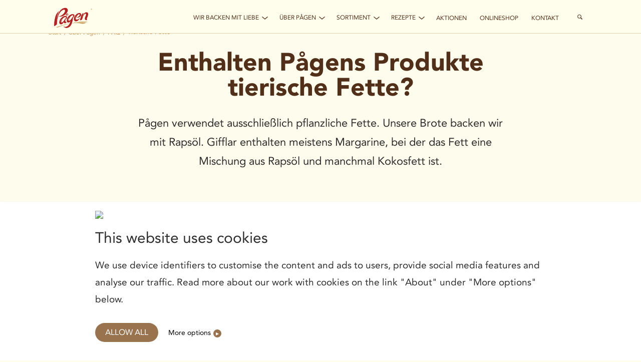

--- FILE ---
content_type: text/html; charset=utf-8
request_url: https://pagen.de/uber-pagen/faq/tierische-fette/
body_size: 9108
content:


<!DOCTYPE html>
<html lang="de" prefix="og: http://ogp.me/ns#">
<head>

	<script>
		function getCookie(cname) {
			var name = cname + "=";
			var ca = document.cookie.split(';');
			for (var i = 0; i < ca.length; i++) {
				var c = ca[i];
				while (c.charAt(0) === ' ') {
					c = c.substring(1);
				}
				if (c.indexOf(name) === 0) {
					return c.substring(name.length, c.length);
				}
			}
			return "";
		}
	</script>

		<!-- Google Tag Manager -->
	<script>
		(function (w, d, s, l, i) {
			w[l] = w[l] || []; w[l].push({
				'gtm.start':
					new Date().getTime(), event: 'gtm.js'
			}); var f = d.getElementsByTagName(s)[0],
				j = d.createElement(s), dl = l != 'dataLayer' ? '&l=' + l : ''; j.async = true; j.src =
					' https://www.googletagmanager.com/gtm.js?id=' + i + dl; f.parentNode.insertBefore(j, f);
		})(window, document, 'script', 'dataLayer', 'GTM-WJSK25X');</script>
	<!-- End Google Tag Manager -->


	

<meta http-equiv="X-UA-Compatible" content="IE=edge" />
<meta charset="utf-8">
<title>Tierische Fette - P&#229;gen</title>

	<meta name="robots" content="noindex" />

<meta name="viewport" content="width=device-width">
<meta name="description" content="">



<meta property="og:description" content="Wir w&#228;hlen mit gr&#246;&#223;ter Sorgfalt und Liebe unsere Zutaten aus. Dann mahlen wir das Getreide in unserer eigenen M&#252;hle und bereiten unsere eigene Hefe, unseren eigenen Sirup und Sauerteig zu. Hier erfahren Sie mehr &#252;ber unsere soziale Verantwortung sowie &#252;ber Brot und Gesundheit.">
<meta property="og:url" content="https://pagen.de/uber-pagen/faq/tierische-fette/">
<meta property="og:title" content="Tierische Fette - P&#229;gen" />
<meta property="og:image" content="">
<meta property="og:type" content="website">
<meta property="og:site_name" content="Pågen">
		<meta name="facebook-domain-verification" content="wieynav5x9qr1cuwc10xouoolr8ffn" />

<meta property="twitter:title" content="Tierische Fette - P&#229;gen">
<meta property="twitter:description" content="Wir w&#228;hlen mit gr&#246;&#223;ter Sorgfalt und Liebe unsere Zutaten aus. Dann mahlen wir das Getreide in unserer eigenen M&#252;hle und bereiten unsere eigene Hefe, unseren eigenen Sirup und Sauerteig zu. Hier erfahren Sie mehr &#252;ber unsere soziale Verantwortung sowie &#252;ber Brot und Gesundheit.">
<meta property="twitter:url" content="https://pagen.de/uber-pagen/faq/tierische-fette/">
<meta property="twitter:image" content="">
<meta property="twitter:card" content="summary">


<link rel="canonical" href="https://pagen.de/uber-pagen/faq/tierische-fette/" />


<link href="/bundles/css?v=Mf60Zqch4v3N23vqVuTzrLu35_mGiSTE52Zoz96Lspw1" rel="stylesheet"/>





<!--[if IE]>
	<script src="/js/modernizer?v=si4eZFxzb92EodHqDHBVXak93BMpfiHclU76muQDkIY1"></script>

<![endif]-->
<!--[if lt IE 9]>
  <link rel="stylesheet" href="~/css/main.ie.css">
<![endif]-->

	



	

	

















<meta name="p:domain_verify" content="2253cb4764430c3e4566bc648f3cc6cd"/>
	<!-- BEGIN -- Schema.org - StructuredData -->
			<script type="application/ld+json">
{
  "@context": "https://schema.org/",
  "@type": "BreadcrumbList",
  "itemListElement": [
    {
      "@type": "ListItem",
      "position": 1,
      "name": "Start",
      "item": "https://pagen.se/"
    },
    {
      "@type": "ListItem",
      "position": 2,
      "name": "Über Pågen",
      "item": "https://pagen.se/uber-pagen/"
    },
    {
      "@type": "ListItem",
      "position": 3,
      "name": "FAQ",
      "item": "https://pagen.se/uber-pagen/faq/"
    },
    {
      "@type": "ListItem",
      "position": 4,
      "name": "Tierische Fette"
    }
  ]
}
			</script>
	<!-- END -- Schema.org - StructuredData -->
</head>
<body  class="FAQItemPage">

		<!-- Google Tag Manager (noscript) -->
	<noscript>
		<iframe src=" https://www.googletagmanager.com/ns.html?id=GTM-WJSK25X"
				height="0" width="0" style="display:none;visibility:hidden"></iframe>
	</noscript>
	<!-- End Google Tag Manager (noscript) -->



	


	<div class="site-wrapper">
		

<div class="page-header">
	<!-- mainnav start -->
	<div class="main-nav">
		<div class="page-wrapper inner">
			<a href="/" class="main-nav-logo"></a>
			<nav class="main-nav-menu-wrapper">

				
					<ul class="main-nav-menu sm-priority">
						<li class="main-nav-menu-item">
							<a href="/sortiment/" class="toggle-mega " data-toggeleclass="mega_products">
								<span>Sortiment</span>
								<span class="arrow">
									<img src="/img/icons/icon-arrow-color.svg" />
								</span>
							</a>
						</li>
					</ul>
				<ul class="main-nav-menu js-mobilemenu-open" >

					
							<li class="main-nav-menu-item">
								<a class=" toggle-mega" href="/wir-backen-mit-liebe/" data-toggeleclass="18053">
									<span>Wir backen mit Liebe</span>
									<span class="arrow">
										<img src="/img/icons/icon-arrow-color.svg" />
									</span>
								</a>
							</li>
							<li class="main-nav-menu-item">
								<a class=" toggle-mega" href="/uber-pagen/" data-toggeleclass="1267">
									<span>&#220;ber P&#229;gen</span>
									<span class="arrow">
										<img src="/img/icons/icon-arrow-color.svg" />
									</span>
								</a>
							</li>
								<!--sortimentsida-->
								<li class="main-nav-menu-item">
									<a class=" toggle-mega" href="/sortiment/" data-toggeleclass="mega_products">
										<span>Sortiment</span>
										<span class="arrow">
											<img src="/img/icons/icon-arrow-color.svg" />
										</span>
									</a>
								</li>
							<li class="main-nav-menu-item">
								<a class=" toggle-mega" href="/rezepte/" data-toggeleclass="17982">
									<span>Rezepte</span>
									<span class="arrow">
										<img src="/img/icons/icon-arrow-color.svg" />
									</span>
								</a>
							</li>
								<li class="main-nav-menu-item">
									<a class="" href="/aktionen/"><span>Aktionen</span></a>
								</li>
								<li class="main-nav-menu-item">
									<a class="" href="/onlineshop/"><span>Onlineshop</span></a>
								</li>
								<li class="main-nav-menu-item">
									<a class="" href="/kontakt/"><span>Kontakt</span></a>
								</li>
				</ul>

				<!-- Search button -->
				<button type="button" id="top_search_button" class="main-nav-search-button js-main-nav-search-toggle" data-searchurl="https://pagen.de/suche/" data-button="#top_search_button" data-target="#top_search"></button>
				<a href="#mega_mobile" class="main-nav-burger toggle-mega" data-toggeleclass="mega_mobile"></a>
				<div id="top_search" class="main-nav-searchbar">

					<form action="/suche/" method="GET">
						<input type="search" name="q" class="main-nav-searchbar-input" id="top_search_input" placeholder="Suche eingeben..." autocomplete="off">
						<button type="button" class="main-nav-searchbar-submit" title="Suche"></button>
						<button type="button" class="main-nav-searchbar-close js-main-nav-search-toggle" data-button="#top_search_button" data-target="#top_search"></button>
					</form>

				</div>
			</nav>
		</div>
	</div>

	<!-- Dynamic mega nav loop end -->
			<!--sortimentsida-->
		<!-- Om sidor innehåller undersidor = megameny -->
			<div id="18053" class="mega-nav three-images-dropdown-styling">
				<div class="inner">
					<div class="page-wrapper mega-nav-menu-holder">
						<div class="mega-nav-menu mega-nav-menu-lvl1">
							<div class="mega-nav-mobile-header">
								<button type="button" class="mega-back-mobile js-resetmega"><span>Tillbaka</span></button>
								<button type="button" class="mega-close-mobile js-closemega" title="Schlie&#223;en"></button>
							</div>
							<ul class="mega-nav-menu-list">
								<!-- topsidan -->
								<li class="mega-nav-menu-item parent-menu-item">
									<a href="/wir-backen-mit-liebe/">
										<span>Wir backen mit Liebe</span>
									</a>
								</li>
								<!-- undersidor -->
									<li class="mega-nav-menu-item">
										<a href="/wir-backen-mit-liebe/">Wir backen mit Liebe</a>
									</li>
									<li class="mega-nav-menu-item">
										<a href="/wir-backen-mit-liebe/nachhaltige-produkte/">Nachhaltige Produkte</a>
									</li>
									<li class="mega-nav-menu-item">
										<a href="/wir-backen-mit-liebe/hochwertige-zutaten/">Hochwertige Zutaten</a>
									</li>
									<li class="mega-nav-menu-item">
										<a href="/wir-backen-mit-liebe/nachhaltigkeitsubersicht/">Nachhaltigkeits&#252;bersicht</a>
									</li>
							</ul>
							<div class="mobile-menu-image"></div>
						</div>
						<!-- Hämta text info för megameny -->
						<!-- title-text-three-images in mega menu desktop  start -->
<div class="desktop-only mega-about-dropdown-view title-text-three-images">
    <div class="mega-dropdown-content-container">
        <p class="h1">Gebacken <i>mit Liebe</i></p>

			<p><div>Wir lieben Brot. Es kennzeichnet alles, was wir tun. Viele Haushalte genie&szlig;en morgens, mittags und abends unsere Produkte.</div>
<div>&nbsp;</div>
<div>Dieses Vertrauen macht uns dem&uuml;tig und wir arbeiten hart daran, es jeden Tag aufrechtzuerhalten. Mit Liebe backen bedeutet, sich um die Zutaten, unsere Mitarbeiter, unsere Kunden und unsere gemeinsamen Ressourcen zu k&uuml;mmern.</div>
<div>&nbsp;</div>
<p><a class="btn btn-default" href="/wir-backen-mit-liebe/">Wie wir mit Liebe backen</a></p></p>
            <div class="grid dropdown-grid">
                <div class="row">
                    <div class="col-one-third">
                        <a href="/wir-backen-mit-liebe/nachhaltige-produkte/" title="" class="block-spotlight">
                            <img class="img-responsive" src="/globalassets/hemsida-2018-19/vi-bakar-med-karlek/naken-brod-1_11.jpg" alt="">
                            <div class="block-spotlight-content">
                                <strong class="block-spotlight-title">Nachhaltige Produkte</strong>
                            </div>
                        </a>
                    </div>
                    <div class="col-one-third">
                        <a href="/wir-backen-mit-liebe/hochwertige-zutaten/" title="" class="block-spotlight">
                            <img class="img-responsive" src="/globalassets/om-pagen/glimmingehus.jpg" alt="">
                            <div class="block-spotlight-content">
                                <strong class="block-spotlight-title">Hochwertige Zutaten</strong>
                            </div>
                        </a>
                    </div>
                    <div class="col-one-third">
                        <a href="/wir-backen-mit-liebe/nachhaltigkeitsubersicht/" title="" class="block-spotlight">
                            <img class="img-responsive" src="/globalassets/hemsida-2018-19/vi-bakar-med-karlek/img_8635-1000x1000x96.jpg" alt="">
                            <div class="block-spotlight-content">
                                <strong class="block-spotlight-title">Nachhaltigkeits&#252;bersicht</strong>
                            </div>
                        </a>
                    </div>
                </div>
            </div>
    </div>
</div>
<!-- title-text-three-images in mega menu desktop end -->

					</div>

					<!-- title-text-button in mega menu desktop start -->
					<div class="mega-nav-category-holder">
						<div class="mega-nav-menu mega-nav-menu-lvl2 default-open" style="background: #fffced; ">
							<div class="page-wrapper">
								<button type="button" class="mega-close js-closemega" title="Schlie&#223;en"></button>
							</div>
						</div>
					</div>
					<!-- title-text-button in mega menu desktop start -->
				</div>
				<div class="mega-overlay"></div>
			</div>
			<!--sortimentsida-->
		<!-- Om sidor innehåller undersidor = megameny -->
			<div id="1267" class="mega-nav button-dropdown-styling">
				<div class="inner">
					<div class="page-wrapper mega-nav-menu-holder">
						<div class="mega-nav-menu mega-nav-menu-lvl1">
							<div class="mega-nav-mobile-header">
								<button type="button" class="mega-back-mobile js-resetmega"><span>Tillbaka</span></button>
								<button type="button" class="mega-close-mobile js-closemega" title="Schlie&#223;en"></button>
							</div>
							<ul class="mega-nav-menu-list">
								<!-- topsidan -->
								<li class="mega-nav-menu-item parent-menu-item">
									<a href="/uber-pagen/">
										<span>&#220;ber P&#229;gen</span>
									</a>
								</li>
								<!-- undersidor -->
									<li class="mega-nav-menu-item">
										<a href="/uber-pagen/unsere-geschichte/">Unsere Geschichte</a>
									</li>
									<li class="mega-nav-menu-item">
										<a href="/uber-pagen/unsere-werte/">Unsere Werte</a>
									</li>
									<li class="mega-nav-menu-item">
										<a href="/uber-pagen/faq/">FAQ</a>
									</li>
									<li class="mega-nav-menu-item">
										<a href="/uber-pagen/sponsoring/">Sponsoring</a>
									</li>
							</ul>
							<div class="mobile-menu-image"></div>
						</div>
						<!-- Hämta text info för megameny -->
						<!-- title-text-three-images in mega menu desktop  start -->
<div class="desktop-only mega-about-dropdown-view title-text-button">
    <div class="mega-dropdown-content-container">
        <p class="h1">P&#229;gen<i>in K&#252;rze</i></p>

			<p></p>
                <a class="btn btn-default" title="" href="/uber-pagen/">&#220;ber P&#229;gen</a>
    </div>
</div>
<!-- title-text-three-images in mega menu desktop end -->

					</div>

					<!-- title-text-button in mega menu desktop start -->
					<div class="mega-nav-category-holder">
						<div class="mega-nav-menu mega-nav-menu-lvl2 default-open" style="background-image:url(/globalassets/recept/2018/pagen-picture-perfect-mackan.png); ">
							<div class="page-wrapper">
								<button type="button" class="mega-close js-closemega" title="Schlie&#223;en"></button>
							</div>
						</div>
					</div>
					<!-- title-text-button in mega menu desktop start -->
				</div>
				<div class="mega-overlay"></div>
			</div>
			<!--sortimentsida-->
		<!-- Om sidor innehåller undersidor = megameny -->
			<!--sortimentsida-->
		<!-- Om sidor innehåller undersidor = megameny -->
			<div id="17982" class="mega-nav three-images-dropdown-styling">
				<div class="inner">
					<div class="page-wrapper mega-nav-menu-holder">
						<div class="mega-nav-menu mega-nav-menu-lvl1">
							<div class="mega-nav-mobile-header">
								<button type="button" class="mega-back-mobile js-resetmega"><span>Tillbaka</span></button>
								<button type="button" class="mega-close-mobile js-closemega" title="Schlie&#223;en"></button>
							</div>
							<ul class="mega-nav-menu-list">
								<!-- topsidan -->
								<li class="mega-nav-menu-item parent-menu-item">
									<a href="/rezepte/">
										<span>Rezepte</span>
									</a>
								</li>
								<!-- undersidor -->
									<li class="mega-nav-menu-item">
										<a href="/inspiration/rezepte/">Rezepte</a>
									</li>
									<li class="mega-nav-menu-item">
										<a href="/inspiration/backtipps/">Backtipps</a>
									</li>
									<li class="mega-nav-menu-item">
										<a href="/inspiration/fakten-uber-brot-und-backen/">Fakten &#252;ber Brot und Backen</a>
									</li>
									<li class="mega-nav-menu-item">
										<a href="/inspiration/brod-und-gesundheit/">Br&#246;d und Gesundheit</a>
									</li>
							</ul>
							<div class="mobile-menu-image"></div>
						</div>
						<!-- Hämta text info för megameny -->
						<!-- title-text-three-images in mega menu desktop  start -->
<div class="desktop-only mega-about-dropdown-view title-text-three-images">
    <div class="mega-dropdown-content-container">
        <p class="h1">Inspirationen, Backtipps<i>und Fakten &#252;ber Brot</i></p>

			<p><p>Wir backen seit &uuml;ber 140 Jahren Brot und w&uuml;rden gerne unser Wissen &uuml;ber Brot und Backen weitergeben. Von n&uuml;tzlichen Tipps f&uuml;r Hausb&auml;cker bis hin zu wissenswertem Thema &uuml;ber Brot, Lagerung, Gesundheit und Ern&auml;hrung.</p>
<p><a class="btn btn-default" href="/inspiration/rezepte/">Rezepte</a></p></p>
            <div class="grid dropdown-grid">
                <div class="row">
                    <div class="col-one-third">
                        <a href="/inspiration/backtipps/" title="" class="block-spotlight">
                            <img class="img-responsive" src="/globalassets/hemsida-2018-19/inspiration/naken-bondlimpa.png" alt="">
                            <div class="block-spotlight-content">
                                <strong class="block-spotlight-title">Tipps f&#252;r Daheim</strong>
                            </div>
                        </a>
                    </div>
                    <div class="col-one-third">
                        <a href="/inspiration/fakten-uber-brot-und-backen/" title="" class="block-spotlight">
                            <img class="img-responsive" src="/globalassets/recept/bagarkit_1000x1000.jpg" alt="">
                            <div class="block-spotlight-content">
                                <strong class="block-spotlight-title">Fakten &#252;ber Brot und Backen</strong>
                            </div>
                        </a>
                    </div>
                    <div class="col-one-third">
                        <a href="/inspiration/brod-und-gesundheit/" title="" class="block-spotlight">
                            <img class="img-responsive" src="/globalassets/hemsida-2018-19/vi-bakar-med-karlek/glimmingehus.jpg" alt="">
                            <div class="block-spotlight-content">
                                <strong class="block-spotlight-title">Brot und Gesundheit</strong>
                            </div>
                        </a>
                    </div>
                </div>
            </div>
    </div>
</div>
<!-- title-text-three-images in mega menu desktop end -->

					</div>

					<!-- title-text-button in mega menu desktop start -->
					<div class="mega-nav-category-holder">
						<div class="mega-nav-menu mega-nav-menu-lvl2 default-open" style="background: #fffced; ">
							<div class="page-wrapper">
								<button type="button" class="mega-close js-closemega" title="Schlie&#223;en"></button>
							</div>
						</div>
					</div>
					<!-- title-text-button in mega menu desktop start -->
				</div>
				<div class="mega-overlay"></div>
			</div>
			<!--sortimentsida-->
		<!-- Om sidor innehåller undersidor = megameny -->
			<!--sortimentsida-->
		<!-- Om sidor innehåller undersidor = megameny -->
			<!--sortimentsida-->
		<!-- Om sidor innehåller undersidor = megameny -->
	<!-- Dynamic mega nav loop end -->
	<!-- mega end -->
	<!-- Mobil Meny -->
	<div id="mega_mobile" class="mega-nav">
		<div class="inner">
			<div class="page-wrapper mega-nav-menu-holder">
				<div class="mega-nav-menu mega-nav-menu-lvl1">
					<div class="mega-nav-mobile-header">
						<button type="button" class="mega-close-mobile js-closemega" title="Schlie&#223;en"></button>
					</div>
					<ul class="mega-nav-menu-list">

									<li class="mega-nav-menu-item">
										<a class="has-children" href="/wir-backen-mit-liebe/" data-panelid="18053">
											<span>Wir backen mit Liebe</span>
										</a>
										<span class="menu-arrow">
											<img src="/img/icons/icon-arrow-color.svg" />
										</span>
									</li>
									<li class="mega-nav-menu-item">
										<a class="has-children" href="/uber-pagen/" data-panelid="1267">
											<span>&#220;ber P&#229;gen</span>
										</a>
										<span class="menu-arrow">
											<img src="/img/icons/icon-arrow-color.svg" />
										</span>
									</li>
									<li class="mega-nav-menu-item">
										<a class="has-children" href="/rezepte/" data-panelid="17982">
											<span>Rezepte</span>
										</a>
										<span class="menu-arrow">
											<img src="/img/icons/icon-arrow-color.svg" />
										</span>
									</li>
									<li class="mega-nav-menu-item">
										<a class="" href="/aktionen/">
											Aktionen
										</a>
									</li>
									<li class="mega-nav-menu-item">
										<a class="" href="/onlineshop/">
											Onlineshop
										</a>
									</li>
									<li class="mega-nav-menu-item">
										<a class="" href="/kontakt/">
											Kontakt
										</a>
									</li>

					</ul>
					<div class="mobile-menu-image"></div>
				</div>
			</div>
		</div>
		<div class="mega-overlay">
		</div>
	</div>

	<!-- mega end -->
	<!-- mega product start -->
	
	<div id="mega_products" class="mega-nav">
		<div class="inner">

			<div class="page-wrapper mega-nav-menu-holder">

<!-- title-text-three-images in mega menu desktop  start -->
<div class="desktop-only mega-about-dropdown-view title-text-three-images">
    <div class="mega-dropdown-content-container">
        <p class="h1">F&#252;r jeden Geschmack<i>und Anlass etwas dabei</i></p>

			<p><p>Jeder hat unterschiedliche Geschm&auml;cker &ndash; und das ist wunderbar. Wir wollen eine helfende Hand f&uuml;r den Alltag voller guter Momente und Aromen sein. Unser Brot macht jede Mahlzeit besser. Wir haben alles von veganem, unges&uuml;&szlig;ten Brot zu <span lang="de">GIFFLAR</span> (Geb&auml;ck) und Krisprolls (Zwieback). Bei uns ist f&uuml;r jeden etwas dabei.</p></p>
            <div class="grid dropdown-grid">
                <div class="row">
                    <div class="col-one-third">
                        <a href="/sortiment/unsere-neuheiten/" title="" class="block-spotlight">
                            <img class="img-responsive" src="/globalassets/hemsida-2018-19/vi-bakar-med-karlek/vart-hallbarhetstank/grotbrod_ostmacka.jpg" alt="">
                            <div class="block-spotlight-content">
                                <strong class="block-spotlight-title">Unsere Neuheiten</strong>
                            </div>
                        </a>
                    </div>
                    <div class="col-one-third">
                        <a href="/kontakt/ean-listen/bezugsmoglichkeiten/" title="" class="block-spotlight">
                            <img class="img-responsive" src="/globalassets/jobba-hos-oss/raps_1000x1000.jpg" alt="">
                            <div class="block-spotlight-content">
                                <strong class="block-spotlight-title">EAN Liste</strong>
                            </div>
                        </a>
                    </div>
                    <div class="col-one-third">
                        <a href="/sortiment/gifflar/hintergrundbilder/" title="" class="block-spotlight">
                            <img class="img-responsive" src="/globalassets/_de/sortiment/produktbilder/geback/gifflar-hintergundbilder-digital/gifflar-skarmbild.png" alt="">
                            <div class="block-spotlight-content">
                                <strong class="block-spotlight-title">Gifflar Hintergundbilder</strong>
                            </div>
                        </a>
                    </div>
                </div>
            </div>
    </div>
</div>
<!-- title-text-three-images in mega menu desktop end -->

				<div class="mega-nav-menu mega-nav-menu-lvl1">
					<div class="mega-nav-mobile-header">
						<button type="button" class="mega-close-mobile js-closemega" title="Schlie&#223;en"></button>
					</div>
					<ul class="mega-nav-menu-list">
						<li class="mega-nav-menu-item parent-menu-item">
							<a href="/sortiment/">
								<!--class="has-children" data-panelid="mobile_about"-->
								<span>Sortiment</span>
							</a>
						</li>
							<li class="mega-nav-menu-item">

									<a href="/link/bfe54139583142dab36154faeee0f2e6.aspx">Unsere Neuheiten</a>

							</li>
							<li class="mega-nav-menu-item">

									<a href="/link/c37f13d9a4d24c028ecf0d910c21bb75.aspx">Unsere Klassiker</a>

							</li>
							<li class="mega-nav-menu-item">

									<a href="/sortiment/brod/" class="has-children" data-panelid="catnav_3595">Br&#246;d</a>
									<span>
										<img src="/img/icons/icon-arrow-color.svg" />
									</span>

							</li>
							<li class="mega-nav-menu-item">

									<a href="/sortiment/subgeback/" class="has-children" data-panelid="catnav_1307">S&#252;&#223;geb&#228;ck</a>
									<span>
										<img src="/img/icons/icon-arrow-color.svg" />
									</span>

							</li>
							<li class="mega-nav-menu-item">

									<a href="/sortiment/krisprolls2/" class="has-children" data-panelid="catnav_1308">Krisprolls</a>
									<span>
										<img src="/img/icons/icon-arrow-color.svg" />
									</span>

							</li>
							<li class="mega-nav-menu-item">

									<a href="https://pagendeutschland.myshopify.com/">Onlineshop</a>

							</li>
					</ul>
					<div class="mobile-menu-image"></div>
				</div>
			</div>

			<div class="mega-nav-category-holder">
					<div id="catnav_18112" class="mega-nav-menu mega-nav-menu-lvl2">
						<div class="page-wrapper">
							<div class="mega-nav-mobile-header">
								<button type="button" class="mega-back-mobile js-resetmega"><span>Tillbaka</span></button>
								<button type="button" class="mega-close-mobile js-closemega" title="Schlie&#223;en"></button>
							</div>

							<div class="lvl2-content-scroll">
								<div class="lvl2-content lvl2-content--products">
									<ul class="mega-nav-menu-list-product">
									</ul>

								</div>
							</div>
						</div>
					</div>
					<div id="catnav_18113" class="mega-nav-menu mega-nav-menu-lvl2">
						<div class="page-wrapper">
							<div class="mega-nav-mobile-header">
								<button type="button" class="mega-back-mobile js-resetmega"><span>Tillbaka</span></button>
								<button type="button" class="mega-close-mobile js-closemega" title="Schlie&#223;en"></button>
							</div>

							<div class="lvl2-content-scroll">
								<div class="lvl2-content lvl2-content--products">
									<ul class="mega-nav-menu-list-product">
									</ul>

								</div>
							</div>
						</div>
					</div>
					<div id="catnav_3595" class="mega-nav-menu mega-nav-menu-lvl2">
						<div class="page-wrapper">
							<div class="mega-nav-mobile-header">
								<button type="button" class="mega-back-mobile js-resetmega"><span>Tillbaka</span></button>
								<button type="button" class="mega-close-mobile js-closemega" title="Schlie&#223;en"></button>
							</div>

							<div class="lvl2-content-scroll">
								<div class="lvl2-content lvl2-content--products">
									<ul class="mega-nav-menu-list-product">
											<li class="mega-nav-menu-item">
												<a href="/sortiment/fruhstucks-brod/">

													
													<img class="product-thumbnail" src="/globalassets/nya-produkt-sidor/grotbrod/fruhstucks_broed_2021.png?w=320&amp;h=320&amp;mode=crop&amp;resized=true" />
													<span class="product-text">
														<span class="product-title">Fr&#252;hst&#252;cks BR&#214;D</span><br />
														<span class="product-description">Beginnen Sie den Tag mit einem herzhaften Frühstück!</span>
													</span>
												</a>
											</li>
											<li class="mega-nav-menu-item">
												<a href="/sortiment/kraftbroed/">

													
													<img class="product-thumbnail" src="/globalassets/_de/sortiment/produktbilder/brod/kraft-brod-2023.png?w=320&amp;h=320&amp;mode=crop&amp;resized=true" />
													<span class="product-text">
														<span class="product-title">Kraft BR&#214;D</span><br />
														<span class="product-description">Ungesüßtes Sauerteigbrot mit einer vollmundigen, rustikalen...</span>
													</span>
												</a>
											</li>
											<li class="mega-nav-menu-item">
												<a href="/sortiment/roest-brod/">

													
													<img class="product-thumbnail" src="/contentassets/cd13b4fd176a4322889ae9c791da9e24/rost-1000x1000.png?w=320&amp;h=320&amp;mode=crop&amp;resized=true" />
													<span class="product-text">
														<span class="product-title">R&#246;st BR&#214;D</span><br />
														<span class="product-description">Mild und luftig, mit wertvollem Rapsöl verfeinert.
Schmeckt...</span>
													</span>
												</a>
											</li>
											<li class="mega-nav-menu-item">
												<a href="/sortiment/sandwich-broedchen/">

													
													<img class="product-thumbnail" src="/contentassets/4285eb28771d450396d8f06dc447adb4/sandwich-1000x1000navi.png?w=320&amp;h=320&amp;mode=crop&amp;resized=true" />
													<span class="product-text">
														<span class="product-title">Sandwich BR&#214;Dchen</span><br />
														<span class="product-description">Leckere vorgeschnittene, goldgelb gebackene BRÖDchen</span>
													</span>
												</a>
											</li>
											<li class="mega-nav-menu-item">
												<a href="/sortiment/schweden-brod/">

													
													<img class="product-thumbnail" src="/globalassets/nya-produkt-sidor/pagenlimpa/schwedenbrod_2021.png?w=320&amp;h=320&amp;mode=crop&amp;resized=true" />
													<span class="product-text">
														<span class="product-title">Schweden BR&#214;D</span><br />
														<span class="product-description">Schweden BRÖD- weicher, saftiger schwedischer Klassiker!</span>
													</span>
												</a>
											</li>
											<li class="mega-nav-menu-item">
												<a href="/sortiment/westkuestenbroed/">

													
													<img class="product-thumbnail" src="/globalassets/_de/sortiment/produktbilder/brod/produkt_skargardskaka_westkustenbrod_ty-1000.png?w=320&amp;h=320&amp;mode=crop&amp;resized=true" />
													<span class="product-text">
														<span class="product-title">Westk&#252;sten BR&#214;D</span><br />
														<span class="product-description">Genieße das saftige, leicht süßlich schmeckende Westküsten...</span>
													</span>
												</a>
											</li>
									</ul>

								</div>
							</div>
						</div>
					</div>
					<div id="catnav_1307" class="mega-nav-menu mega-nav-menu-lvl2">
						<div class="page-wrapper">
							<div class="mega-nav-mobile-header">
								<button type="button" class="mega-back-mobile js-resetmega"><span>Tillbaka</span></button>
								<button type="button" class="mega-close-mobile js-closemega" title="Schlie&#223;en"></button>
							</div>

							<div class="lvl2-content-scroll">
								<div class="lvl2-content lvl2-content--products">
									<ul class="mega-nav-menu-list-product">
											<li class="mega-nav-menu-item">
												<a href="/sortiment/gifflar/gifflar-vanille/">

													
													<img class="product-thumbnail" src="/globalassets/produkter/packshots/gifflar_vanilj_int_west_2021.png?w=320&amp;h=320&amp;mode=crop&amp;resized=true" />
													<span class="product-text">
														<span class="product-title">GIFFLAR Vanille</span><br />
														<span class="product-description">Lecker gebacken mit einer Cremefüllung mit Mandel und...</span>
													</span>
												</a>
											</li>
											<li class="mega-nav-menu-item">
												<a href="/sortiment/gifflar/gifflar-zimt/">

													
													<img class="product-thumbnail" src="/globalassets/produkter/packshots/gifflar_kanel_int_2020.png?w=320&amp;h=320&amp;mode=crop&amp;resized=true" />
													<span class="product-text">
														<span class="product-title">GIFFLAR Zimt</span><br />
														<span class="product-description">Lecker gebacken mit einer Cremefüllung mit Zimtgeschmack.</span>
													</span>
												</a>
											</li>
									</ul>

								</div>
							</div>
						</div>
					</div>
					<div id="catnav_1308" class="mega-nav-menu mega-nav-menu-lvl2">
						<div class="page-wrapper">
							<div class="mega-nav-mobile-header">
								<button type="button" class="mega-back-mobile js-resetmega"><span>Tillbaka</span></button>
								<button type="button" class="mega-close-mobile js-closemega" title="Schlie&#223;en"></button>
							</div>

							<div class="lvl2-content-scroll">
								<div class="lvl2-content lvl2-content--products">
									<ul class="mega-nav-menu-list-product">
											<li class="mega-nav-menu-item">
												<a href="/sortiment/krisprolls/krisprolls-wheat/">

													
													<img class="product-thumbnail" src="/globalassets/nya-produkt-sidor/krisprolls/wheat_2022.png?w=320&amp;h=320&amp;mode=crop&amp;resized=true" />
													<span class="product-text">
														<span class="product-title">Krisprolls Wheat</span><br />
														<span class="product-description">Genießen Sie den Moment, wenn Sie einen Bissen von...</span>
													</span>
												</a>
											</li>
											<li class="mega-nav-menu-item">
												<a href="/sortiment/krisprolls/krisprolls-wholegrain-high-in-fibre/">

													
													<img class="product-thumbnail" src="/globalassets/nya-produkt-sidor/krisprolls/wholegrain_2022.png?w=320&amp;h=320&amp;mode=crop&amp;resized=true" />
													<span class="product-text">
														<span class="product-title">Krisprolls Wholegrain High in Fibre</span><br />
														<span class="product-description">Was auch immer Ihre Pläne sind - Für Ihr Frühstück...</span>
													</span>
												</a>
											</li>
											<li class="mega-nav-menu-item">
												<a href="/sortiment/krisprolls/krisprolls-wholegrain-no-sugar-added-high-in-fibre/">

													
													<img class="product-thumbnail" src="/globalassets/nya-produkt-sidor/krisprolls/no_sugar_2022.png?w=320&amp;h=320&amp;mode=crop&amp;resized=true" />
													<span class="product-text">
														<span class="product-title">Krisprolls Wholegrain No sugar added High in Fibre</span><br />
														<span class="product-description">Was auch immer Ihre Pläne sind - Für Ihr Frühstück...</span>
													</span>
												</a>
											</li>
									</ul>

								</div>
							</div>
						</div>
					</div>
					<div id="catnav_20704" class="mega-nav-menu mega-nav-menu-lvl2">
						<div class="page-wrapper">
							<div class="mega-nav-mobile-header">
								<button type="button" class="mega-back-mobile js-resetmega"><span>Tillbaka</span></button>
								<button type="button" class="mega-close-mobile js-closemega" title="Schlie&#223;en"></button>
							</div>

							<div class="lvl2-content-scroll">
								<div class="lvl2-content lvl2-content--products">
									<ul class="mega-nav-menu-list-product">
									</ul>

								</div>
							</div>
						</div>
					</div>

			</div>

						<div class="mega-nav-category-holder">
							<div class="mega-nav-menu mega-nav-menu-lvl2 default-open" style="background: #fffced; ">
								<div class="page-wrapper">
									<button type="button" class="mega-close js-closemega" title="Schlie&#223;en"></button>
								</div>
							</div>
						</div>

		</div>

		<div class="mega-overlay">
		</div>

	</div>
	<!-- mega product end -->


</div>


			<div class="empty-banner"></div>

		


		<div class="" >
			

<div class="site-content">
	
<nav class="breadcrumb-nav bg___primary">
	<div class="page-wrapper">
		<ul class="breadcrumb-nav-menu">
				<li class="breadcrumb-nav-menu-item">
					<a href="/" class="breadcrumb-nav-menu-link">Start</a>
				</li>
				<li class="breadcrumb-nav-menu-item">
					<a href="/uber-pagen/" class="breadcrumb-nav-menu-link">&#220;ber P&#229;gen</a>
				</li>
				<li class="breadcrumb-nav-menu-item">
					<a href="/uber-pagen/faq/" class="breadcrumb-nav-menu-link">FAQ</a>
				</li>
			<li class="breadcrumb-nav-menu-item">
				<span class="breadcrumb-nav-menu-link active">Tierische Fette</span>
			</li>
		</ul>
	</div>
</nav>
	<div class="page-intro bg___primary">
		<div class="page-wrapper inner">
			<h1 class="page-intro-heading skin-primary-text">
				Enthalten P&#229;gens Produkte tierische Fette?
			</h1>
			<div class="page-intro-body">
                <p>
<p>P&aring;gen verwendet ausschlie&szlig;lich pflanzliche Fette. Unsere Brote backen wir mit Raps&ouml;l. Gifflar enthalten meistens Margarine, bei der das Fett eine Mischung aus Raps&ouml;l und manchmal Kokosfett ist.</p>                </p>
			</div>
		</div>
	</div>
</div>


		</div>
	</div>

	<footer>
	<div class="footer-nav">
		<div class="page-wrapper">
			<nav>
				<div class="footer-nav-logo">
					<div class="footer-nav-logo-image"></div>
					<div class="footer-nav-logo-tagline">Frisch aus Schweden</div>
				</div>

				<ul class="footer-nav-social">
						<li><a  href="https://www.facebook.com/pagengifflardeutschland" target="_blank" class="btn btn-circle btn-sm" title="Facebook"><span class="icon-facebook"></span></a></li>
																<li><a  href="https://www.youtube.com/channel/UCgaezO0P8ZtXPrr2lLMLWIw" target="_blank" class="btn btn-circle btn-sm" title="Youtube"><span class="icon-youtube-play"></span></a></li>
											<li><a  href="https://www.instagram.com/pagengifflar_de/" target="_blank" class="btn btn-circle btn-sm" title="Instagram"><span class="icon-instagramm"></span></a></li>
											<li><a  href="https://www.pinterest.de/infodeutschland0015/" target="_blank" class="btn btn-circle btn-sm" title="Pinterest"><span class="icon-pinterest"></span></a></li>
										
				</ul>

					<ul class="footer-nav-menu languages" >
							<li>
								<a href="http://www.pagen.com" target="_blank">Global</a>
							</li>
							<li>
								<a href="http://www.pagen.se" target="_blank">Sverige</a>
							</li>
							<li>
								<a href="http://www.pagen.no" target="_blank">Norge</a>
							</li>
							<li>
								<a href="http://www.pagen.dk" target="_blank">Danmark</a>
							</li>
							<li>
								<a href="http://www.pagen.fi" target="_blank">Suomi</a>
							</li>
					</ul>

									<ul class="footer-nav-menu">
						<li><a href="http://pagen.de/impressum/">Impressum</a></li>
					</ul>

					<ul class="footer-nav-menu secondary" >
							<li>
								<a href="/cookies/">Cookie-Richtlinie</a>
							</li>
							<li>
								<a href="/datenschutzerklarung/">Datenschutzerkl&#228;rung</a>
							</li>
							<li>
								<a href="/jobs/">Jobs</a>
							</li>
					</ul>

			</nav>
		</div>
	</div>
</footer>


<!--[if lt IE 9]>
	<div id="cookiebar">
		<div class="page-wrapper">
			Sie haben eine sehr alte Browser, und das ist, warum diese Seite sieht seltsam.
		</div>
	</div>
<![endif]-->
	<link href="/bundles/cssfooter?v=JzdGUhjzvEQLMcDutC5be5alOohohXlA1t2t4bklRCM1" rel="stylesheet"/>

	

<!--[if (!IE)|(gt IE 8)]><!-->
<script src="https://ajax.googleapis.com/ajax/libs/jquery/2.0.0/jquery.min.js"></script>
<!--<![endif]-->
<!--[if lte IE 8]>
  <script src="https://ajax.googleapis.com/ajax/libs/jquery/1.9.1/jquery.min.js"></script>
<![endif]-->

<script src="/js/lib?v=41WtmF1RZY_ruW77-ZJ1Gdho32Qa7nQUwoWX3bZ7nj41"></script>

<script src="/js/main?v=r30ViFvNs3utE15x49Chuq3OTp8p9QcGaRGw--dWgmY1"></script>




	
	<script type="text/javascript" src="https://dl.episerver.net/13.6.1/epi-util/find.js"></script>
<script type="text/javascript">
if(typeof FindApi === 'function'){var api = new FindApi();api.setApplicationUrl('/');api.setServiceApiBaseUrl('/find_v2/');api.processEventFromCurrentUri();api.bindWindowEvents();api.bindAClickEvent();api.sendBufferedEvents();}
</script>






	
</body>


</html>


--- FILE ---
content_type: text/css; charset=utf-8
request_url: https://pagen.de/bundles/cssfooter?v=JzdGUhjzvEQLMcDutC5be5alOohohXlA1t2t4bklRCM1
body_size: 20538
content:
/* Minification failed. Returning unminified contents.
(2428,17): run-time error CSS1030: Expected identifier, found '-'
(2428,17): run-time error CSS1031: Expected selector, found '-'
(2428,17): run-time error CSS1025: Expected comma or open brace, found '-'
(2430,17): run-time error CSS1030: Expected identifier, found '-'
(2430,17): run-time error CSS1031: Expected selector, found '-'
(2430,17): run-time error CSS1025: Expected comma or open brace, found '-'
(2441,19): run-time error CSS1030: Expected identifier, found '-'
(2441,19): run-time error CSS1031: Expected selector, found '-'
(2441,19): run-time error CSS1025: Expected comma or open brace, found '-'
(2443,19): run-time error CSS1030: Expected identifier, found '-'
(2443,19): run-time error CSS1031: Expected selector, found '-'
(2443,19): run-time error CSS1025: Expected comma or open brace, found '-'
 */
@charset "UTF-8";
/* colors */
/* font stacks */
/* font sizes */
/*grid*/
/* cards */
.contact-card {
  position: relative;
  padding-left: 120px; }
  .contact-card-image {
    position: absolute;
    left: 0;
    top: 0;
    width: 103px; }
  .contact-card-name, .contact-card-title {
    display: block;
    color: #522F19;
    font-family: "avenir-heavy", "Avenir 85 Heavy", sans-serif;
    font-size: 1em; }
  .contact-card-title {
    display: block; }
  .contact-card .share-buttons {
    text-align: left;
    margin-top: 10px; }

.content-card {
  display: block;
  background-color: #FFF;
  border: 1px solid #E1E1E1;
  margin-bottom: 20px; }
  .content-card:before, .content-card:after {
    content: "";
    display: table; }
  .content-card:after {
    clear: both; }
  .content-card p {
    margin-bottom: 10px;
    line-height: 1.5; }
  .content-card-imgpreview {
    position: relative; }
    .content-card-imgpreview .btn.btn-tag {
      position: absolute;
      top: 20px;
      left: 20px; }
  .content-card-content {
    padding: 18px 15px;
    color: #555555; }
    .content-card-content .btn {
      color: #cba462; }
  .content-card-heading {
    color: #522F19;
    font-size: 1.875em;
    font-family: "avenir-heavy", "Avenir 85 Heavy", sans-serif; }
  .content-card-meta {
    color: #CBA463;
    font-family: "avenir-medium", "Avenir 65 Medium", sans-serif;
    font-size: 0.75em;
    text-transform: uppercase;
    margin-bottom: 15px; }
    .content-card-meta time:after {
      display: inline;
      margin: 0 7px;
      content: '|'; }
  .content-card:hover {
    border-color: #cba463; }
    .content-card:hover .content-card-content .btn {
      color: #9F7147; }
  .content-card.hidden {
    display: none; }

.content-card-full {
  background-color: #FFF;
  border: 1px solid #E1E1E1;
  margin-bottom: 20px;
  position: relative; }
  .content-card-full-imgpreview .btn-tag {
    position: absolute;
    top: 15px;
    left: 15px; }
  .content-card-full-content {
    padding: 18px 15px; }

@media (min-width: 480px) {
  .content-card {
    position: relative;
    background-color: #FFF;
    border: 1px solid #E1E1E1;
    display: inline;
    float: left;
    width: 48.03922%;
    margin-left: 0.98039%;
    margin-right: 0.98039%;
    margin-bottom: 0.98039%;
    margin-bottom: 20px; }
    .content-card:before, .content-card:after {
      content: "";
      display: table; }
    .content-card:after {
      clear: both; }
    .content-card-heading {
      font-size: 1.875em; }
    .content-card-meta time:after {
      content: '|'; }
  .content-card-full-content {
    padding: 33px 30px; } }

@media (min-width: 960px) {
  .content-card {
    position: relative;
    background-color: #FFF;
    border: 1px solid #E1E1E1;
    height: 258px;
    display: inline;
    float: left;
    width: 98.03922%;
    margin-left: 0.98039%;
    margin-right: 0.98039%;
    margin-bottom: 0.98039%;
    margin: 0 0 20px 0;
    overflow: hidden; }
    .content-card:before, .content-card:after {
      content: "";
      display: table; }
    .content-card:after {
      clear: both; }
    .content-card-imgpreview {
      float: left;
      width: 33%; }
    .content-card-content {
      float: left;
      width: 67%;
      height: 100%;
      padding: 20px 30px; }
      .content-card-content.wide {
        width: auto; }
    .content-card-heading {
      font-size: 1.875em; }
    .content-card-meta time:after {
      content: '|'; } }

.user-stories {
  margin-bottom: -10px; }
  .user-stories .main-heading {
    color: #522f19;
    font-family: "caslon-bolditalic", "Caslon 224 Bold Italic", serif;
    font-size: 1.875em;
    text-align: center;
    margin-bottom: .8em; }

.user-story-card {
  text-align: center; }
  .user-story-card figure {
    margin-bottom: 1.5em; }
  .user-story-card-name {
    color: #3B3A3E;
    font-family: "avenir-heavy", "Avenir 85 Heavy", sans-serif;
    font-size: 1.375em; }
  .user-story-card-title {
    color: #8F8F8F;
    font-family: "caslon-bolditalic", "Caslon 224 Bold Italic", serif;
    font-size: 1.125em; }
  .user-story-card hr {
    border-width: 1px;
    border-color: #e2e2e2;
    width: 160px;
    margin: 1em auto; }
  .user-story-card p {
    color: #8F8F8F;
    font-size: 1em; }

.vacancy-card {
  background-color: #FFF;
  border: 1px solid #E1E1E1;
  padding: 20px;
  margin-bottom: 30px !important;
  min-height: 300px;
  max-height: auto; }
  .vacancy-card-field {
    color: #522F19;
    font-family: "avenir-heavy", "Avenir 85 Heavy", sans-serif;
    font-size: 1.875em; }
  .vacancy-card-location, .vacancy-card-type {
    display: block;
    color: #CBA462;
    font-family: "caslon-bolditalic", "Caslon 224 Bold Italic", serif;
    font-size: 1.125em;
    margin-right: 20px; }
    .vacancy-card-location b:before, .vacancy-card-type b:before {
      font-size: .7em;
      line-height: 1.8; }
  .vacancy-card-divider {
    border-style: dashed;
    border-width: 1px;
    border-color: #f4ede3;
    margin: 1em 0; }
  .vacancy-card-info {
    color: #737373;
    font-size: 1em;
    margin-bottom: 10px; }
  .vacancy-card:hover {
    border-color: #cba463; }

@media (min-width: 768px) {
  .vacancy-card {
    max-height: 300px; }
    .vacancy-card-location, .vacancy-card-type {
      display: inline-block; } }

.recipe-card {
  background-color: #FFF;
  border: 1px solid #E1E1E1;
  margin-bottom: 20px; }
  .recipe-card-imgpreview {
    display: block;
    background-repeat: no-repeat;
    background-position: center;
    height: 266px;
    padding: 15px;
    background-size: cover; }
    .recipe-card-imgpreview .btn-tag {
      text-decoration: none; }
  .recipe-card-content {
    padding: 18px 15px; }
  .recipe-card-heading {
    color: #522F19;
    font-size: 1.5625em;
    font-family: "avenir-heavy", "Avenir 85 Heavy", sans-serif;
    line-height: 1.3;
    margin-bottom: 0; }
    .recipe-card-heading a {
      color: #522f19; }
  .recipe-card-duration {
    color: #CBA462;
    font-family: "caslon-bolditalic", "Caslon 224 Bold Italic", serif;
    font-size: 1.125em; }
    .recipe-card-duration .icon-clock:before {
      font-size: .8em;
      line-height: 1.8; }
  .recipe-card-rating {
    font-size: 0; }
    .recipe-card-rating .heart {
      font-size: 12px;
      vertical-align: middle; }
      .recipe-card-rating .heart:before {
        color: #e5d1b1;
        margin: 0 2px; }
      .recipe-card-rating .heart.fill:before {
        color: #cba463; }
    .recipe-card-rating .vote-count {
      font-size: 12px;
      color: #CBA462;
      font-family: "avenir-roman", "Avenir 55 Roman", sans-serif;
      margin-left: 5px;
      vertical-align: middle;
      padding-bottom: 4px; }
  .recipe-card-divider {
    border-style: dashed;
    border-width: 1px;
    border-color: #f4ede3;
    margin: .5em 0; }
  .recipe-card-description {
    font-size: 1em; }

.recipe-card-full {
  background-color: #FFF;
  border: 1px solid #E1E1E1;
  margin-bottom: 20px; }
  .recipe-card-full-content {
    padding: 18px 15px; }
  .recipe-card-full-imgpreview {
    position: relative; }
    .recipe-card-full-imgpreview .btn-tag {
      position: absolute;
      top: 15px;
      left: 15px; }
  .recipe-card-full-body {
    color: #CBA463; }
    .recipe-card-full-body p {
      font-size: 1.25em;
      line-height: 1.5; }
  .recipe-card-full .recipe-card-heading {
    margin-bottom: 5px; }
  .recipe-card-full .recipe-card-rating {
    margin-bottom: 10px;
    vertical-align: middle; }
  .recipe-card-full .recipe-card-divider {
    margin: 1.2em 0 1.4em; }
  .recipe-card-full-subheading {
    color: #555;
    font-family: "avenir-heavy", "Avenir 85 Heavy", sans-serif;
    font-size: 1.375em; }
  .recipe-card-full-ingredients ul li, .recipe-card-full-ingredients ol li, .recipe-card-full-instructions ul li, .recipe-card-full-instructions ol li {
    margin-bottom: 10px; }

@media (min-width: 768px) {
  .recipe-card-content {
    min-height: 245px; }
  .recipe-card-full {
    background-color: #FFF;
    border: 1px solid #E1E1E1;
    margin-bottom: 20px; }
    .recipe-card-full-content {
      padding: 30px 25px; }
    .recipe-card-full .recipe-card-heading {
      font-size: 3.125em;
      line-height: 1.1;
      margin: 10px 0 20px; }
    .recipe-card-full .recipe-card-divider {
      margin: 1.4em 0 1.6em; }
    .recipe-card-full .recipe-card-duration {
      margin-right: 30px; }
    .recipe-card-full .recipe-card-rating, .recipe-card-full .recipe-card-duration {
      display: inline; }
    .recipe-card-full .share-buttons {
      margin-top: 20px; } }

@media (min-width: 990px) {
  .recipe-card {
    position: relative;
    height: 268px; }
    .recipe-card-imgpreview {
      float: right;
      width: 50%; }
      .recipe-card-imgpreview .btn-tag {
        position: absolute;
        top: 15px;
        left: 285px; }
    .recipe-card-content {
      background: #fff;
      position: absolute;
      top: 0;
      left: 0;
      width: 270px;
      height: 100%;
      padding: 30px 25px; }
    .recipe-card-heading {
      font-size: 1.25em;
      line-height: 1.3; }
    .recipe-card-description {
      font-size: 0.875em; } }

.default-grid-card {
  text-align: center; }
  .default-grid-card img {
    width: 100%;
    margin-bottom: 1em; }
  .default-grid-card h1, .default-grid-card h2, .default-grid-card h3, .default-grid-card .heading {
    color: #3B3A3E;
    font-family: "avenir-heavy", "Avenir 85 Heavy", sans-serif;
    font-size: 1.375em; }
  .default-grid-card p {
    color: #686767;
    font-family: "avenir-roman", "Avenir 55 Roman", sans-serif;
    font-size: 1em;
    line-height: 1.5; }
  .default-grid-card strong {
    font-family: "avenir-heavy", "Avenir 85 Heavy", sans-serif; }
  .default-grid-card a {
    font-family: "avenir-medium", "Avenir 65 Medium", sans-serif;
    text-transform: uppercase; }
  .default-grid-card a[href^="mailto:"] {
    text-transform: none; }

.grid-card-border .default-grid-card {
  border: 1px solid #e8ddc2;
  margin-bottom: 25px; }
  .grid-card-border .default-grid-card-content {
    padding: 10px 20px 0; }

.grid-card-whitebg .default-grid-card {
  background-color: #fff;
  margin-bottom: 25px; }
  .grid-card-whitebg .default-grid-card-content {
    padding: 10px 20px 0; }

@media (min-width: 768px) {
  .default-grid-card-grid {
    display: flex;
    justify-content: center; } }

/* text blocks*/
.product-info-heading {
  font-family: "avenir-black", "Avenir 95 Black", sans-serif;
  font-size: 2em;
  text-align: center;
  margin-bottom: 10px;
  text-align: left; }

.product-info .wholesale-only strong {
  font-family: "avenir-heavy", "Avenir 85 Heavy", sans-serif; }

@media (min-width: 768px) {
  .product-info-heading {
    font-size: 3.125em;
    margin-bottom: 20px; } }

/* grid blocks*/
.spotlight-grid-title {
  color: #522F19;
  font-family: "caslon-bolditalic", "Caslon 224 Bold Italic", serif;
  font-size: 1.875em;
  text-align: center; }

@media (min-width: 768px) {
  .spotlight-grid-title {
    font-size: 2.5em; } }

.spotlight-grid-border .block-spotlight {
  border: 1px solid #e8ddc2; }

.spotlight-grid-whitebg .block-spotlight-content {
  background-color: #fff; }

.block-spotlight {
  display: block;
  text-align: center;
  max-width: 340px;
  margin: 0 auto;
  margin-bottom: 20px; }
  .block-spotlight-image {
    position: relative;
    display: inline-block;
    width: 100%; }
    .block-spotlight-image .img-responsive {
      width: 100%; }
  .block-spotlight-tag {
    font-family: "avenir-heavy", "Avenir 85 Heavy", sans-serif;
    background-color: #96A925;
    border-radius: 2px;
    color: #FFF;
    text-transform: none;
    padding: 5px 10px;
    position: absolute;
    top: 15px;
    left: 15px; }
    .block-spotlight-tag:hover {
      background-color: #637600; }
  .block-spotlight-link {
    font-family: "avenir-heavy", "Avenir 85 Heavy", sans-serif;
    background-color: #96A925;
    border-radius: 2px;
    text-transform: none;
    padding: 5px 10px;
    position: absolute;
    top: 50px;
    left: 40px; }
    .block-spotlight-link:hover {
      background-color: #637600; }
    .block-spotlight-link a {
      color: #FFF; }
  .block-spotlight-content {
    padding: 20px; }
  .block-spotlight-title {
    display: block;
    font-family: "avenir-heavy", "Avenir 85 Heavy", sans-serif;
    font-size: 1.125em;
    text-align: center;
    margin-bottom: 10px; }
  .block-spotlight-description {
    display: block;
    color: #8f8f8f;
    font-family: "caslon-bolditalic", "Caslon 224 Bold Italic", serif;
    font-size: 1em;
    text-align: center; }

@media (min-width: 768px) {
  .block-spotlight-title {
    font-size: 1.375em; }
  .block-spotlight-description {
    font-size: 1.125em; } }

.products.grid {
  font-size: 0;
  text-align: center; }

.product-grid-title {
  font-family: "caslon-bolditalic", "Caslon 224 Bold Italic", serif;
  font-size: 1.875em;
  text-align: center;
  margin-bottom: .8em; }

.product-grid-footer {
  text-align: center; }

.product-grid .grid {
  text-align: center; }

.grid .product-spotlight {
  margin-bottom: 40px; }

.product-spotlight {
  text-align: center;
  font-size: 16px;
  font-size: 1rem; }
  .product-spotlight-image {
    margin: 0 auto 5px;
    border: 1px solid #e5e5e5; }
  .product-spotlight-title {
    display: block;
    color: #555;
    font-family: "avenir-heavy", "Avenir 85 Heavy", sans-serif;
    font-size: 0.9375em;
    margin-bottom: 10px; }
  .product-spotlight-description {
    display: none; }
  .product-spotlight-button {
    display: none; }
  .product-spotlight .tag-wrapper {
    position: relative;
    display: block; }
    .product-spotlight .tag-wrapper .tag-btn-wrapper, .product-spotlight .tag-wrapper .btn-tag {
      position: absolute;
      top: 15px;
      left: 15px; }
  .product-spotlight:hover .product-spotlight-title {
    color: #9F7147; }

.products.overlay a.product-spotlight {
  transition-property: opacity, left;
  transition-duration: .5s, 4s;
  opacity: 0.3; }

.grid .product-spotlight {
  display: inline;
  float: left;
  width: 64.70588%;
  margin-left: 0.98039%;
  margin-right: 0.98039%;
  margin-bottom: 0.98039%;
  display: inline-block;
  vertical-align: top;
  float: none;
  width: 100%;
  max-width: 348px; }

.noresult {
  font-size: 1.2rem;
  text-align: center;
  padding: 1em;
  color: #522f19; }

@media (min-width: 560px) {
  .grid .product-spotlight {
    display: inline;
    float: left;
    width: 48.03922%;
    margin-left: 0.98039%;
    margin-right: 0.98039%;
    margin-bottom: 0.98039%; } }

@media (min-width: 768px) {
  .product-grid-title {
    font-size: 2.5em; }
  .product-grid .grid {
    font-size: 0;
    text-align: left; }
  .grid .product-spotlight {
    display: inline;
    float: left;
    width: 31.37255%;
    margin-left: 0.98039%;
    margin-right: 0.98039%;
    margin-bottom: 0.98039%;
    display: inline-block;
    vertical-align: top;
    float: none; }
  .product-spotlight-title {
    font-size: 1.375em; }
  .products.grid {
    text-align: left; } }

.image-grid-item {
  margin-bottom: 20px; }

.grid .image-grid-item {
  margin-bottom: 20px; }

.image-grid-image {
  margin: 0 auto; }

@media (min-width: 768px) {
  .image-grid {
    padding-top: 40px;
    padding-bottom: 40px; } }

.content-grid .quote {
  font-size: 1.5625em;
  line-height: 1.1;
  margin: 0 0 1.3em 0; }
  .content-grid .quote:before {
    content: '\201C'; }
  .content-grid .quote:after {
    content: '\201D'; }
  .content-grid .quote.quote-block {
    margin-top: 1.3em; }

.content-grid p, .content-grid .rte ul, .content-grid .rte ol, .content-grid .article ul, .content-grid .article ol {
  font-size: 1em; }
  .content-grid p.intro, .content-grid .rte ul.intro, .content-grid .rte ol.intro, .content-grid .article ul.intro, .content-grid .article ol.intro {
    font-size: 1.2em; }

.content-grid .asideimages img {
  margin-bottom: 15px; }

.share-buttons {
  text-align: center; }
  .share-buttons-caption {
    display: block;
    color: #522F19;
    font-family: "avenir-medium", "Avenir 65 Medium", sans-serif;
    font-size: 0.75em;
    text-transform: uppercase;
    vertical-align: middle;
    margin: 10px 0; }
  .share-buttons-list {
    display: inline;
    list-style: none; }
    .share-buttons-list > li {
      display: inline;
      vertical-align: middle; }
  .share-buttons .btn-circle.btn-sm.color-mail {
    background-color: #a9b300; }
  .share-buttons .btn-circle.btn-sm.color-linkedin {
    background-color: #007ab9; }
  .share-buttons .btn-circle.btn-sm.color-facebook {
    background-color: #3a589b; }
  .share-buttons .btn-circle.btn-sm.color-twitter {
    background-color: #598dca; }
  .share-buttons .btn-circle.btn-sm.color-print {
    background-color: #4ebce9; }
  .share-buttons .btn-circle.btn-sm.color-pinterest {
    background-color: #BD2126; }

.share-block {
  text-align: center;
  vertical-align: middle;
  margin-bottom: 1em; }
  .share-block .share-buttons-caption {
    margin: 0 .5em;
    padding-top: 6px; }
    @media (max-width: 768px) {
      .share-block .share-buttons-caption {
        display: none; } }
  .share-block .share-buttons-list {
    margin-left: 0; }
    .share-block .share-buttons-list .btn {
      font-size: 14px;
      padding: 0;
      width: 30px;
      height: 30px;
      line-height: 0; }

@media (min-width: 768px) {
  .content-grid {
    padding-top: 40px;
    padding-bottom: 40px; }
    .content-grid .quote {
      font-size: 1.875em; }
    .content-grid p, .content-grid .rte ul, .content-grid .rte ol, .content-grid .article ul, .content-grid .article ol {
      font-size: 1.125em; }
      .content-grid p.intro, .content-grid .rte ul.intro, .content-grid .rte ol.intro, .content-grid .article ul.intro, .content-grid .article ol.intro {
        font-size: 1.35em; }
  .share-buttons {
    text-align: left; }
    .share-buttons-caption {
      color: #cba463;
      display: inline; }
    .share-buttons .btn-circle.btn-sm {
      width: 19px;
      height: 19px;
      line-height: 0; }
      .share-buttons .btn-circle.btn-sm [class^="icon-"]:before, .share-buttons .btn-circle.btn-sm [class*=" icon-"]:before {
        line-height: 1.8;
        font-size: .8em; } }

.instagram-section__grid {
  display: flex;
  flex-wrap: wrap;
  margin-left: -10px;
  margin-right: -10px; }
  .instagram-section__grid > * {
    flex-basis: calc(100% / 6 - 20px);
    margin-left: 10px;
    margin-right: 10px; }
    .instagram-section__grid > *:nth-child(n+7) {
      margin-top: 20px; }
  .instagram-section__grid__item {
    display: block; }
    .instagram-section__grid__item > img {
      max-width: 100%; }
  .instagram-section__grid--columns-4 > * {
    flex-basis: calc(100% / 4 - 20px); }
    .instagram-section__grid--columns-4 > *:nth-child(n+5) {
      margin-top: 20px; }
    .instagram-section__grid--columns-4 > *:nth-child(n+9) {
      display: none; }

@media (max-width: 1086px) {
  .instagram-section__grid > * {
    flex-basis: calc(100% / 3 - 20px); }
    .instagram-section__grid > *:nth-child(n+4) {
      margin-top: 20px; } }

@media (max-width: 500px) {
  .instagram-section__grid > *,
  .instagram-section__grid--columns-3 > * {
    flex-basis: calc(100% / 2 - 20px); }
    .instagram-section__grid > *:nth-child(n+3),
    .instagram-section__grid--columns-3 > *:nth-child(n+3) {
      margin-top: 20px; }
    .instagram-section__grid > *:nth-child(n+7),
    .instagram-section__grid--columns-3 > *:nth-child(n+7) {
      display: none; } }

@media (max-width: 420px) {
  .instagram-section__grid > *,
  .instagram-section__grid--columns-3 > * {
    flex-basis: calc(100% - 20px); }
    .instagram-section__grid > *:nth-child(n+2),
    .instagram-section__grid--columns-3 > *:nth-child(n+2) {
      margin-top: 20px; } }

/* componenets*/
.site-content.job-content {
  margin-top: 70px; }
  .site-content.job-content .job-video-button-wrapper.btn-cta {
    line-height: 1.1em;
    border: 2px solid #5E341B;
    border-radius: 20px;
    padding: 5px 15px 5px;
    font-family: "avenir-heavy", "Avenir 85 Heavy", sans-serif;
    color: #5E341B;
    display: flex;
    align-items: center; }
  .site-content.job-content span.icon-youtube-secondary-play {
    margin-right: 10px; }
  .site-content.job-content .job-video-button-wrapper {
    display: flex;
    align-items: flex-start; }

.vacancy-finder .main-heading {
  color: #522f19;
  font-family: "caslon-bolditalic", "Caslon 224 Bold Italic", serif;
  font-size: 1.875em;
  text-align: center;
  margin-bottom: .8em; }

.vacancy-finder-filter {
  text-align: center;
  margin-bottom: 2em; }

.vacancy-finder-buttons {
  text-align: center;
  margin-bottom: 2em; }
  .vacancy-finder-buttons .job-subscriber {
    padding: 2em 0; }
    .vacancy-finder-buttons .job-subscriber input {
      margin: 10px;
      margin-left: 0;
      display: inline; }
      .vacancy-finder-buttons .job-subscriber input#subscribe-email {
        width: 400px; }
    .vacancy-finder-buttons .job-subscriber .sod_select {
      margin-left: 0;
      width: 400px; }

.vacancy-finder-results {
  margin-bottom: -10px; }

.quickpoll-image {
  position: relative;
  padding: 12px 0 0 18px; }

.quickpoll-heading-card {
  position: absolute;
  top: 0;
  left: 0;
  width: 121px;
  height: 48px;
  background-color: #96A825;
  border-radius: 2px;
  padding: 12px;
  line-height: 1; }
  .quickpoll-heading-card .title {
    color: #FFF;
    font-size: 0.6875em;
    font-family: "avenir-black", "Avenir 95 Black", sans-serif;
    text-transform: uppercase; }
  .quickpoll-heading-card .heading {
    font-family: "caslon-bolditalic", "Caslon 224 Bold Italic", serif;
    font-size: 1.125em;
    color: #fff; }

.quickpoll-question-card {
  background-color: #FFF;
  border: 1px solid #E1E1E1;
  margin: 0 0 0 18px;
  max-width: 571px;
  padding: 30px 40px; }
  .quickpoll-question-card .title {
    color: #522F19;
    font-size: 1.375em;
    font-family: "avenir-heavy", "Avenir 85 Heavy", sans-serif; }
  .quickpoll-question-card .body {
    color: #8F8F8F;
    font-family: "caslon-bolditalic", "Caslon 224 Bold Italic", serif;
    font-size: 1em; }
  .quickpoll-question-card button {
    word-wrap: break-word; }

.quickpoll-stats-card {
  background-color: #FFF;
  border: 1px solid #E1E1E1;
  margin: 0 0 0 18px;
  max-width: 571px;
  padding: 0; }
  .quickpoll-stats-card.show {
    display: block; }
  .quickpoll-stats-card.hide {
    display: none; }
  .quickpoll-stats-card .inner {
    padding: 30px 40px; }
  .quickpoll-stats-card .title {
    color: #522F19;
    font-size: 1.375em;
    font-family: "avenir-heavy", "Avenir 85 Heavy", sans-serif; }
  .quickpoll-stats-card .stat-counts {
    padding: 5% 3% 3%;
    border-top: 1px solid #e1e1e1;
    padding: 15px 25px;
    text-align: right;
    color: #8f8f8f;
    font-size: 0.75em;
    text-transform: uppercase; }
    .quickpoll-stats-card .stat-counts strong {
      color: #c7944a; }
  .quickpoll-stats-card .stats {
    margin-top: 30px; }
    .quickpoll-stats-card .stats .stat {
      position: relative;
      padding-left: 70px;
      margin-top: 5px; }
      .quickpoll-stats-card .stats .stat:last-child .bar {
        margin-bottom: 20px; }
      .quickpoll-stats-card .stats .stat .label {
        position: absolute;
        top: 0;
        left: -25px;
        font-family: "avenir-heavy", "Avenir 85 Heavy", sans-serif;
        font-size: 0.75em;
        text-transform: uppercase;
        color: #8f8f8f;
        line-height: 1;
        text-align: right;
        width: 90px;
        word-wrap: break-word; }
      .quickpoll-stats-card .stats .stat .value {
        font-family: "avenir-heavy", "Avenir 85 Heavy", sans-serif;
        font-size: 0.75em;
        position: absolute;
        top: -18px;
        right: 0;
        color: #8f8f8f; }
      .quickpoll-stats-card .stats .stat .bar {
        width: 100%;
        height: 8px;
        margin-top: 3px;
        margin-bottom: 30px;
        background: #cfcfcf;
        position: relative;
        border-radius: 5px;
        overflow: hidden;
        backface-visibility: hidden; }
        .quickpoll-stats-card .stats .stat .bar .fill {
          height: 8px;
          background: #cba463; }
      .quickpoll-stats-card .stats .stat.leader .value {
        font-family: "avenir-heavy", "Avenir 85 Heavy", sans-serif;
        font-size: 18px;
        top: -22px;
        color: #96a825; }
      .quickpoll-stats-card .stats .stat.leader .fill {
        background: #96a825; }

.quickpoll-buttons {
  margin-top: 1em; }
  .quickpoll-buttons .btn {
    display: block;
    width: 100%;
    margin-bottom: 10px; }

@media (min-width: 768px) {
  .quickpoll:before, .quickpoll:after {
    content: "";
    display: table; }
  .quickpoll:after {
    clear: both; }
  .quickpoll-heading-card {
    width: 209px;
    height: 87px;
    padding: 22px 25px; }
    .quickpoll-heading-card .title {
      font-size: 1em; }
    .quickpoll-heading-card .heading {
      font-size: 1.875em; }
  .quickpoll-image {
    float: left;
    margin-right: -520px; }
  .quickpoll-heading-card {
    z-index: 6; }
  .quickpoll-question-card {
    max-width: 557px;
    float: right;
    margin-top: 40px;
    position: relative;
    z-index: 5;
    padding-top: 72px;
    width: 50%;
    padding: 5% 3% 3%;
    transition: transform .2s ease-out; }
    .quickpoll-question-card .title {
      font-size: 1.875em; }
    .quickpoll-question-card .body {
      font-size: 1.125em; }
    .quickpoll-question-card.hide {
      transform: rotateX(90deg); }
  .quickpoll-stats-card {
    max-width: 557px;
    float: right;
    margin-top: 40px;
    position: relative;
    z-index: 5;
    padding-top: 72px;
    width: 50%;
    padding: 0;
    transform: rotateX(-90deg);
    transition: transform .2s ease-out; }
    .quickpoll-stats-card.show {
      transform: rotateX(0deg); }
    .quickpoll-stats-card.hide {
      display: none; }
    .quickpoll-stats-card .inner {
      padding: 10% 11% 5%; }
    .quickpoll-stats-card .title {
      font-size: 1.875em; }
  .quickpoll-buttons {
    display: table;
    width: 100%;
    table-layout: fixed;
    border-spacing: 7px 0px;
    margin-left: -7px;
    margin-right: -7px; }
    .quickpoll-buttons > div {
      display: table-cell; }
    .quickpoll-buttons .btn {
      display: inline-block;
      width: 100%;
      margin: 0; } }

.collage-gallery .main-heading {
  font-family: "caslon-bolditalic", "Caslon 224 Bold Italic", serif;
  font-size: 1.875em;
  text-align: center;
  margin-bottom: .6em; }

.js-collage {
  padding: 0; }
  .js-collage img {
    vertical-align: bottom;
    /*opacity:0;*/ }

.linked-collage-gallery-border .collage-item {
  border: 1px solid #e8ddc2; }

.linked-collage-gallery .main-heading {
  font-family: "caslon-bolditalic", "Caslon 224 Bold Italic", serif;
  font-size: 1.875em;
  text-align: center;
  margin-bottom: .6em; }

.linked-collage-gallery .collage-item {
  text-align: center;
  color: #fff;
  position: relative; }
  .linked-collage-gallery .collage-item .inner-wrapper {
    position: absolute;
    top: 50%;
    left: 50%;
    transform: translate(-50%, -50%);
    width: 100%; }
  .linked-collage-gallery .collage-item .h2 {
    /*padding-top:20%;*/
    color: #fff;
    font-size: 1.875em;
    font-family: "caslon-bolditalic", "Caslon 224 Bold Italic", serif; }
  .linked-collage-gallery .collage-item.show-background .collage-item-content {
    background-color: rgba(82, 47, 25, 0.45); }
  .linked-collage-gallery .collage-item.has-link {
    cursor: pointer; }
  .linked-collage-gallery .collage-item .collage-item-content {
    transition: background-color 0.5s;
    background-color: transparent;
    width: 100%;
    height: 100%; }
    .linked-collage-gallery .collage-item .collage-item-content .h2 {
      padding: 0 1em; }
    .linked-collage-gallery .collage-item .collage-item-content p {
      padding: 0 2em;
      line-height: 1.3; }
    .linked-collage-gallery .collage-item .collage-item-content .h2, .linked-collage-gallery .collage-item .collage-item-content p, .linked-collage-gallery .collage-item .collage-item-content a {
      transition: opacity 0.5s ease-out;
      opacity: 0; }
    .linked-collage-gallery .collage-item .collage-item-content.show-text .h2, .linked-collage-gallery .collage-item .collage-item-content.show-text p {
      opacity: 1; }
    .linked-collage-gallery .collage-item .collage-item-content.show-button a {
      opacity: 1; }
    .linked-collage-gallery .collage-item .collage-item-content:hover {
      background-color: rgba(82, 47, 25, 0.75); }
      .linked-collage-gallery .collage-item .collage-item-content:hover .h2, .linked-collage-gallery .collage-item .collage-item-content:hover p, .linked-collage-gallery .collage-item .collage-item-content:hover a {
        opacity: 1; }
    @media (hover: none) {
      .linked-collage-gallery .collage-item .collage-item-content .h2, .linked-collage-gallery .collage-item .collage-item-content p, .linked-collage-gallery .collage-item .collage-item-content a {
        opacity: 1; } }

.linked-collage-gallery-small .grid {
  max-width: 550px;
  margin-left: auto;
  margin-right: auto; }

.linked-collage-gallery-small .collage-item .h2 {
  font-size: 1.1875em; }

.linked-collage-gallery-small .collage-item .collage-item-content .h2 {
  padding: 0 0.5em; }

.linked-collage-gallery-small .collage-item .collage-item-content p {
  padding: 0 1em; }

.linked-collage-gallery-small .collage-item .collage-item-content .btn {
  font-size: 11px;
  padding: 12px 20px; }

.product-summary {
  /*.toggle-consumer, .toggle-wholesale{
		padding-bottom: 4px;
		&:hover{
			border-bottom:1px solid #000;
		}
	}*/ }
  .product-summary-nav {
    margin-bottom: 30px !important;
    border-bottom: 1px solid #cba463; }
    .product-summary-nav .toggle-btn {
      cursor: pointer;
      /*color: #522F19;*/
      /*font-family:$font-family-sansserif-medium;*/
      font-size: 0.75em;
      text-transform: uppercase;
      border: none;
      display: inline-block;
      cursor: pointer;
      font-size: 12px;
      padding: 14px 25px;
      text-transform: uppercase;
      margin-bottom: 5px;
      outline: none;
      margin-bottom: 0;
      font-family: "avenir-heavy", "Avenir 85 Heavy", sans-serif;
      background-color: #e4d0a7;
      border-radius: 2px 2px 0 0;
      color: #fff;
      padding: 10px 7px; }
      .product-summary-nav .toggle-btn:first-child {
        margin-right: 3px; }
      .product-summary-nav .toggle-btn:hover {
        text-decoration: none; }
      @media (min-width: 768px) {
        .product-summary-nav .toggle-btn {
          padding: 11px 25px; }
          .product-summary-nav .toggle-btn:first-child {
            margin-right: 10px; } }
  .product-summary-title {
    font-family: "caslon-bolditalic", "Caslon 224 Bold Italic", serif;
    font-size: 1.875em; }
  .product-summary .consumer-only, .product-summary .wholesale-only {
    display: none; }
    .product-summary .consumer-only .rte, .product-summary .wholesale-only .rte {
      max-width: 65%;
      float: left; }
  .product-summary.show-wholesale .toggle-wholesale {
    /*border-bottom:1px solid #000;*/
    background-color: #cba463; }
  .product-summary.show-wholesale .wholesale-only {
    display: block; }
  .product-summary.show-consumer .toggle-consumer {
    /*border-bottom:1px solid #000;*/
    background-color: #cba463; }
  .product-summary.show-consumer .consumer-only {
    display: block; }
  .product-summary.onlybulk table {
    display: none; }
  .product-summary.onlybulk .rte {
    display: none; }

.product-info p {
  line-height: 1.6em; }

.product-info .product-left-column img.product-image {
  margin-bottom: 2em; }

@media (min-width: 768px) {
  .product-info .product-left-column img.product-image {
    margin-bottom: 0.7em; } }

.product-info .product-left-column p {
  color: #522f19;
  font-size: 0.875em; }

.product-info .similar-products {
  margin-top: 2.2em; }
  .product-info .similar-products h3 {
    font-family: "avenir-roman", "Avenir 55 Roman", sans-serif;
    text-transform: uppercase;
    font-size: 0.875em;
    color: #522f19;
    margin-bottom: 10px; }
  .product-info .similar-products a {
    max-width: 110px;
    text-align: center;
    display: inline-block;
    margin-right: 5px; }
    @media (min-width: 768px) {
      .product-info .similar-products a {
        margin-right: 11px;
        width: calc(50% - 8px);
        max-width: 160px; }
        .product-info .similar-products a:nth-child(odd) {
          margin-right: 0; } }
    .product-info .similar-products a img {
      margin-bottom: 5px;
      margin-top: 5px; }
    .product-info .similar-products a span {
      color: #555; }
    .product-info .similar-products a:hover span {
      color: #9f7147; }

.grid .product-summary-ingredients, .grid .product-summary-nutrition {
  vertical-align: bottom;
  margin-bottom: 20px; }

.product-package-information .col-one-third {
  margin-left: 0; }

.nutrition-table {
  width: 100%; }
  .nutrition-table tr.sub-text td {
    padding: 5px 10px; }
    .nutrition-table tr.sub-text td:first-child {
      font-size: 0.8125em;
      font-family: "avenir-oblique", "Avenir 55 Oblique", sans-serif;
      padding-top: 8px; }
      .nutrition-table tr.sub-text td:first-child:before {
        content: '–';
        margin-right: 2px; }
  .nutrition-table td {
    font-size: 0.875em;
    padding: 10px;
    border: 2px solid #e6d7ba;
    vertical-align: top; }
  .nutrition-table thead tr {
    background-color: #ede2ca; }
  .nutrition-table thead td {
    font-family: "avenir-heavy", "Avenir 85 Heavy", sans-serif; }
  .nutrition-table tbody tr:nth-child(even) {
    background-color: #ede2ca; }
  .nutrition-table tbody tr:nth-child(odd) {
    background-color: #f8f4e3; }

#productSummary.show-consumer .toggle-consumer {
  background-color: #cba463; }

#productSummary.show-wholesale .toggle-wholesale {
  background-color: #cba463; }

@media (min-width: 768px) {
  .product-summary-nav .toggle-btn {
    font-size: 0.75em; }
  .product-info img.product-image {
    margin-left: 0; } }

.faq-section-title {
  color: #CDA767;
  font-family: "caslon-bolditalic", "Caslon 224 Bold Italic", serif;
  font-size: 1.5625em;
  padding-top: .5em; }

.faq-section-list {
  list-style: none; }

.faq-section-item {
  background-color: #FFF;
  border: 1px solid #E1E1E1;
  margin-bottom: 10px;
  padding: 20px 18px 0; }
  .faq-section-item-question {
    position: relative;
    color: #5D5D5D;
    font-family: "avenir-roman", "Avenir 55 Roman", sans-serif;
    font-size: 1em;
    margin-bottom: 15px;
    cursor: pointer; }
    .faq-section-item-question:after {
      position: absolute;
      top: -3px;
      right: 0;
      content: '+';
      color: #CBA462;
      font-family: "avenir-black", "Avenir 95 Black", sans-serif;
      font-size: 1.25em;
      width: 15px;
      text-align: center; }
    .is-open .faq-section-item-question:after {
      top: -6px;
      content: '-';
      font-size: 1.5625em; }
    .faq-section-item-question a {
      color: #5D5D5D;
      padding-right: 1em;
      display: block; }
  .faq-section-item-answer {
    color: #8E9090;
    font-size: 0.875em;
    display: none; }
    .is-open .faq-section-item-answer {
      display: block; }
    .faq-section-item-answer iframe {
      max-width: 100%; }
    .faq-section-item-answer img {
      max-width: 100%;
      height: auto; }

.search-section-search {
  padding: 10px 0;
  margin-top: 20px;
  width: 98.03922%; }
  .search-section-search input {
    width: 100%;
    border: 1px solid #e9d2b0;
    /*padding: 10px;
        color: #522F19;
        font-size: 1.875em;
        font-family: "avenir-heavy", "Avenir 85 Heavy", sans-serif;*/ }
  .search-section-search .main-nav-searchbar-close {
    top: 30px;
    right: 12px; }

.search-result-group {
  margin-bottom: 66px; }
  .search-result-group-title {
    color: #CDA767;
    font-family: "caslon-bolditalic", "Caslon 224 Bold Italic", serif;
    font-size: 1.875em; }

@media (min-width: 768px) {
  .search-result-group {
    margin-bottom: 80px; }
    .search-result-group-title {
      font-size: 2.5em;
      clear: both; } }

.search-block {
  padding: 0; }
  .search-block .hero-search {
    position: relative;
    top: -40px; }
  .search-block .hero-search-input {
    height: 80px;
    padding: 20px 55px 20px 20px;
    -webkit-appearance: none !important;
    -webkit-border-radius: 0 !important; }
  .search-block .hero-search-submit {
    height: 78px;
    width: 50px; }

.subbrand-block {
  padding: 0 0 40px 0; }

.breadselector {
  padding-top: 25px;
  padding-bottom: 25px; }
  .breadselector-active-filters-title {
    text-transform: uppercase;
    color: #522F19;
    font-family: "avenir-medium", "Avenir 65 Medium", sans-serif;
    font-size: 12px;
    vertical-align: middle; }
  .breadselector-active-filters ul {
    list-style: none;
    display: inline-block; }
    .breadselector-active-filters ul li {
      display: inline-block;
      margin-right: 5px; }
  .breadselector #filterToggle {
    display: none; }
  .breadselector .help-modal {
    background-color: rgba(203, 164, 99, 0.7);
    /*$color-primary;*/
    color: #fff;
    /*font-weight:bold;*/
    border-radius: 50%;
    width: 1.25em;
    height: 1.25em;
    line-height: 1.25em;
    vertical-align: middle;
    display: inline-block;
    text-align: center;
    margin-left: 4px;
    /*margin-top:2px;*/
    font-size: 75%;
    margin-bottom: 4px; }
    @media (max-width: 1086px) {
      .breadselector .help-modal {
        margin-right: 10px; } }
    .breadselector .help-modal:hover {
      /*background-color: $color-secondary;*/
      background-color: #cba463; }

.filter-group.is-open .filter-group-content {
  display: block; }

.filter-group .filter-group-content {
  display: none;
  margin-top: .8em;
  margin-bottom: .8em;
  text-align: center; }
  .filter-group .filter-group-content + .filter-group-content {
    margin-top: -.8em; }
  .filter-group .filter-group-content:before, .filter-group .filter-group-content:after {
    content: "";
    display: table; }
  .filter-group .filter-group-content:after {
    clear: both; }
  .filter-group .filter-group-content .checkbox {
    min-width: 150px;
    text-align: left;
    float: left; }

.filter-group-title {
  font-size: 0.75em;
  font-family: "avenir-medium", "Avenir 65 Medium", sans-serif;
  text-transform: uppercase;
  color: #CBA463;
  text-align: center;
  font-size: 0.9375em;
  margin: .5em 0; }
  .filter-group-title:after {
    display: inline-block;
    width: 10px;
    text-align: center;
    margin-left: 5px;
    content: '+';
    font-family: "avenir-roman", "Avenir 55 Roman", sans-serif;
    font-size: 16px;
    line-height: 1; }
  .filter-group-title.is-open:after {
    content: " \2013"; }
  .filter-group-title.dark-button-text {
    color: #555;
    font-size: 100%;
    font: "avenir-heavy", "Avenir 85 Heavy", sans-serif; }
    .filter-group-title.dark-button-text:after {
      font-size: 110%;
      vertical-align: text-top; }
    .filter-group-title.dark-button-text:hover {
      color: #9f7147; }

.filter-group .product-icon {
  border-radius: 50%;
  color: transparent;
  display: inline-block;
  height: 55px;
  width: 55px;
  margin: -5px 3px 0 10px;
  background-color: #fff;
  border: 1px solid #e4d0a7;
  -webkit-appearance: none; }
  .filter-group .product-icon.is-toggled {
    background-color: #fff;
    border: 4px solid #e4d0a7;
    margin: -5px 1px 0 9px; }
  .filter-group .product-icon:hover {
    background-color: #fff;
    border: 4px solid #cba463;
    margin: -5px 1px 0 9px; }

.filter-group .filter-icon-wrapper {
  padding-left: 1em; }
  @media (max-width: 768px) {
    .filter-group .filter-icon-wrapper {
      display: block;
      padding-top: .5em;
      padding-left: 0; } }

form.recipe-sort {
  /*.filter-group-title:after{
		display:none;
	}*/ }
  form.recipe-sort .recipe-categories {
    width: 100%;
    display: none; }
    form.recipe-sort .recipe-categories.is-open {
      display: block; }
  form.recipe-sort .tag-sort {
    margin-bottom: 1em; }

@media (min-width: 768px) {
  .breadselector {
    padding-top: 65px;
    padding-bottom: 65px; }
    .breadselector #filterToggle {
      display: inline-block; }
  .filter-group {
    display: block; }
    .filter-group.is-open, .filter-group.is-open-always {
      display: block !important; }
    .filter-group .filter-group-content {
      display: block;
      text-align: left; }
      .filter-group .filter-group-content + .filter-group-content {
        margin-top: .8em; }
      .filter-group .filter-group-content .checkbox {
        min-width: 150px;
        text-align: left;
        float: left; }
    .filter-group-title {
      color: #522F19;
      font-size: 0.75em;
      margin: .5em 0;
      text-align: left; }
      .filter-group-title:after {
        display: none; }
  .breadselector-filters-extra {
    display: none; }
    .breadselector-filters-extra.is-open {
      display: block; }
  .breadselector-active-filters {
    margin-top: -1em;
    margin-bottom: 1em; }
  form.recipe-sort .recipe-categories {
    display: block; }
  .filter-group .checkbox {
    margin-bottom: 5px; } }

/* Magnific Popup CSS */
.mfp-bg {
  top: 0;
  left: 0;
  width: 100%;
  height: 100%;
  z-index: 1042;
  overflow: hidden;
  position: fixed;
  background: #0b0b0b;
  opacity: 0.8;
  filter: alpha(opacity=80); }

.mfp-wrap {
  top: 0;
  left: 0;
  width: 100%;
  height: 100%;
  z-index: 1043;
  position: fixed;
  outline: none !important;
  -webkit-backface-visibility: hidden; }

.mfp-container {
  text-align: center;
  position: absolute;
  width: 100%;
  height: 100%;
  left: 0;
  top: 0;
  padding: 0 8px;
  -webkit-box-sizing: border-box;
  -moz-box-sizing: border-box;
  box-sizing: border-box; }

.mfp-container:before {
  content: '';
  display: inline-block;
  height: 100%;
  vertical-align: middle; }

.mfp-align-top .mfp-container:before {
  display: none; }

.mfp-content {
  position: relative;
  display: inline-block;
  vertical-align: middle;
  margin: 0 auto;
  text-align: left;
  z-index: 1045; }

.mfp-inline-holder .mfp-content,
.mfp-ajax-holder .mfp-content {
  width: 100%;
  cursor: auto; }

.mfp-ajax-cur {
  cursor: progress; }

.mfp-zoom-out-cur, .mfp-zoom-out-cur .mfp-image-holder .mfp-close {
  cursor: -moz-zoom-out;
  cursor: -webkit-zoom-out;
  cursor: zoom-out; }

.mfp-zoom {
  cursor: pointer;
  cursor: -webkit-zoom-in;
  cursor: -moz-zoom-in;
  cursor: zoom-in; }

.mfp-auto-cursor .mfp-content {
  cursor: auto; }

.mfp-close,
.mfp-arrow,
.mfp-preloader,
.mfp-counter {
  -webkit-user-select: none;
  -moz-user-select: none;
  user-select: none; }

.mfp-loading.mfp-figure {
  display: none; }

.mfp-hide {
  display: none !important; }

.mfp-preloader {
  color: #CCC;
  position: absolute;
  top: 50%;
  width: auto;
  text-align: center;
  margin-top: -0.8em;
  left: 8px;
  right: 8px;
  z-index: 1044; }
  .mfp-preloader a {
    color: #CCC; }
    .mfp-preloader a:hover {
      color: #FFF; }

.mfp-s-ready .mfp-preloader {
  display: none; }

.mfp-s-error .mfp-content {
  display: none; }

button.mfp-close, button.mfp-arrow {
  overflow: visible;
  cursor: pointer;
  background: transparent;
  border: 0;
  -webkit-appearance: none;
  display: block;
  outline: none;
  padding: 0;
  z-index: 1046;
  -webkit-box-shadow: none;
  box-shadow: none; }

button::-moz-focus-inner {
  padding: 0;
  border: 0; }

.mfp-close {
  width: 44px;
  height: 44px;
  line-height: 44px;
  position: absolute;
  right: 0;
  top: 0;
  text-decoration: none;
  text-align: center;
  opacity: 0.65;
  filter: alpha(opacity=65);
  padding: 0 0 18px 10px;
  color: #FFF;
  font-style: normal;
  font-size: 28px;
  font-family: Arial, Baskerville, monospace; }
  .mfp-close:hover, .mfp-close:focus {
    opacity: 1;
    filter: alpha(opacity=100); }
  .mfp-close:active {
    top: 1px; }

.mfp-close-btn-in .mfp-close {
  color: #333; }

.mfp-image-holder .mfp-close,
.mfp-iframe-holder .mfp-close {
  color: #FFF;
  right: -6px;
  text-align: right;
  padding-right: 6px;
  width: 100%; }

.mfp-counter {
  position: absolute;
  top: 0;
  right: 0;
  color: #CCC;
  font-size: 12px;
  line-height: 18px;
  white-space: nowrap; }

.mfp-arrow {
  position: absolute;
  opacity: 0.65;
  filter: alpha(opacity=65);
  margin: 0;
  top: 50%;
  margin-top: -55px;
  padding: 0;
  width: 90px;
  height: 110px;
  -webkit-tap-highlight-color: transparent; }
  .mfp-arrow:active {
    margin-top: -54px; }
  .mfp-arrow:hover, .mfp-arrow:focus {
    opacity: 1;
    filter: alpha(opacity=100); }
  .mfp-arrow:before, .mfp-arrow:after,
  .mfp-arrow .mfp-b,
  .mfp-arrow .mfp-a {
    content: '';
    display: block;
    width: 0;
    height: 0;
    position: absolute;
    left: 0;
    top: 0;
    margin-top: 35px;
    margin-left: 35px;
    border: medium inset transparent; }
  .mfp-arrow:after,
  .mfp-arrow .mfp-a {
    border-top-width: 13px;
    border-bottom-width: 13px;
    top: 8px; }
  .mfp-arrow:before,
  .mfp-arrow .mfp-b {
    border-top-width: 21px;
    border-bottom-width: 21px;
    opacity: 0.7; }

.mfp-arrow-left {
  left: 0; }
  .mfp-arrow-left:after,
  .mfp-arrow-left .mfp-a {
    border-right: 17px solid #FFF;
    margin-left: 31px; }
  .mfp-arrow-left:before,
  .mfp-arrow-left .mfp-b {
    margin-left: 25px;
    border-right: 27px solid #3F3F3F; }

.mfp-arrow-right {
  right: 0; }
  .mfp-arrow-right:after,
  .mfp-arrow-right .mfp-a {
    border-left: 17px solid #FFF;
    margin-left: 39px; }
  .mfp-arrow-right:before,
  .mfp-arrow-right .mfp-b {
    border-left: 27px solid #3F3F3F; }

.mfp-iframe-holder {
  padding-top: 40px;
  padding-bottom: 40px; }
  .mfp-iframe-holder .mfp-content {
    line-height: 0;
    width: 100%;
    max-width: 900px; }
  .mfp-iframe-holder .mfp-close {
    top: -40px; }

.mfp-iframe-scaler {
  width: 100%;
  height: 0;
  overflow: hidden;
  padding-top: 56.25%; }
  .mfp-iframe-scaler iframe {
    position: absolute;
    display: block;
    top: 0;
    left: 0;
    width: 100%;
    height: 100%;
    box-shadow: 0 0 8px rgba(0, 0, 0, 0.6);
    background: #000; }

/* Main image in popup */
img.mfp-img {
  width: auto;
  max-width: 100%;
  height: auto;
  display: block;
  line-height: 0;
  -webkit-box-sizing: border-box;
  -moz-box-sizing: border-box;
  box-sizing: border-box;
  padding: 40px 0 40px;
  margin: 0 auto; }

/* The shadow behind the image */
.mfp-figure {
  line-height: 0; }
  .mfp-figure:after {
    content: '';
    position: absolute;
    left: 0;
    top: 40px;
    bottom: 40px;
    display: block;
    right: 0;
    width: auto;
    height: auto;
    z-index: -1;
    box-shadow: 0 0 8px rgba(0, 0, 0, 0.6);
    background: #444; }
  .mfp-figure small {
    color: #BDBDBD;
    display: block;
    font-size: 12px;
    line-height: 14px; }
  .mfp-figure figure {
    margin: 0; }

.mfp-bottom-bar {
  margin-top: -36px;
  position: absolute;
  top: 100%;
  left: 0;
  width: 100%;
  cursor: auto; }

.mfp-title {
  text-align: left;
  line-height: 18px;
  color: #F3F3F3;
  word-wrap: break-word;
  padding-right: 36px; }

.mfp-image-holder .mfp-content {
  max-width: 100%; }

.mfp-gallery .mfp-image-holder .mfp-figure {
  cursor: pointer; }

@media screen and (max-width: 800px) and (orientation: landscape), screen and (max-height: 300px) {
  /**
       * Remove all paddings around the image on small screen
       */
  .mfp-img-mobile .mfp-image-holder {
    padding-left: 0;
    padding-right: 0; }
  .mfp-img-mobile img.mfp-img {
    padding: 0; }
  .mfp-img-mobile .mfp-figure:after {
    top: 0;
    bottom: 0; }
  .mfp-img-mobile .mfp-figure small {
    display: inline;
    margin-left: 5px; }
  .mfp-img-mobile .mfp-bottom-bar {
    background: rgba(0, 0, 0, 0.6);
    bottom: 0;
    margin: 0;
    top: auto;
    padding: 3px 5px;
    position: fixed;
    -webkit-box-sizing: border-box;
    -moz-box-sizing: border-box;
    box-sizing: border-box; }
    .mfp-img-mobile .mfp-bottom-bar:empty {
      padding: 0; }
  .mfp-img-mobile .mfp-counter {
    right: 5px;
    top: 3px; }
  .mfp-img-mobile .mfp-close {
    top: 0;
    right: 0;
    width: 35px;
    height: 35px;
    line-height: 35px;
    background: rgba(0, 0, 0, 0.6);
    position: fixed;
    text-align: center;
    padding: 0; } }

@media all and (max-width: 900px) {
  .mfp-arrow {
    -webkit-transform: scale(0.75);
    transform: scale(0.75); }
  .mfp-arrow-left {
    -webkit-transform-origin: 0;
    transform-origin: 0; }
  .mfp-arrow-right {
    -webkit-transform-origin: 100%;
    transform-origin: 100%; }
  .mfp-container {
    padding-left: 6px;
    padding-right: 6px; } }

.mfp-ie7 .mfp-img {
  padding: 0; }

.mfp-ie7 .mfp-bottom-bar {
  width: 600px;
  left: 50%;
  margin-left: -300px;
  margin-top: 5px;
  padding-bottom: 5px; }

.mfp-ie7 .mfp-container {
  padding: 0; }

.mfp-ie7 .mfp-content {
  padding-top: 44px; }

.mfp-ie7 .mfp-close {
  top: 0;
  right: 0;
  padding-top: 0; }

.autocomplete {
  background: #fff;
  text-align: left;
  margin-top: -2px;
  border: 1px solid #DBD2C1; }
  .autocomplete .loader {
    display: block;
    margin: 30px auto; }
  .autocomplete-search-result {
    list-style: none;
    padding: 15px 30px; }
    .autocomplete-search-result > li a {
      display: block;
      color: #522F19;
      font-family: "avenir-oblique", "Avenir 55 Oblique", sans-serif;
      font-size: 1em;
      padding: 2px 0; }
      .autocomplete-search-result > li a:hover {
        color: #cba463; }
  .autocomplete-product-result {
    display: none;
    list-style: none;
    border-top: 1px solid #DBD2C1;
    background-color: #F3EEDE;
    padding: 10px 30px; }
    .autocomplete-product-result > li {
      border-bottom: 1px solid #dbd2c1;
      padding: 15px 0; }
      .autocomplete-product-result > li a {
        display: table;
        width: 100%;
        color: #522F19; }
        .autocomplete-product-result > li a:hover {
          color: #cba463; }
      .autocomplete-product-result > li:last-child {
        border-bottom: none; }
    .autocomplete-product-result-image {
      display: table-cell;
      vertical-align: middle; }
    .autocomplete-product-result-text {
      display: table-cell;
      vertical-align: middle;
      padding-left: 10px;
      width: 90%; }
      .autocomplete-product-result-text .title {
        display: block;
        font-family: "avenir-heavy", "Avenir 85 Heavy", sans-serif;
        font-size: 1.125em; }
      .autocomplete-product-result-text .description {
        display: block;
        font-family: "avenir-roman", "Avenir 55 Roman", sans-serif;
        font-size: 1em;
        line-height: 1.2; }
  .autocomplete-footerlink {
    display: block;
    border-top: 1px solid #dbd2c1;
    padding: 10px 0 7px;
    background-color: #F3EEDE;
    text-align: center;
    color: #CBA463;
    font-family: "avenir-roman", "Avenir 55 Roman", sans-serif;
    font-size: 1em; }
    .autocomplete-footerlink strong {
      font-family: "avenir-heavy", "Avenir 85 Heavy", sans-serif; }

@media (min-width: 768px) and (min-height: 600px) {
  .autocomplete-product-result {
    display: block; } }

.page-expand {
  padding: 0 !important; }
  .page-expand .page-wrapper {
    /*background-color: #FFF;*/
    border: 1px solid #E1E1E1;
    margin-bottom: 10px;
    padding: 20px 18px 0; }
    .page-expand .page-wrapper .page-wrapper {
      border: 0; }
    .page-expand .page-wrapper a.expand-link {
      color: #5D5D5D;
      padding-right: 1em;
      display: block;
      position: relative;
      color: #5D5D5D;
      font-family: "avenir-roman", "Avenir 55 Roman", sans-serif;
      font-size: 1em;
      margin-bottom: 15px;
      cursor: pointer; }
      .page-expand .page-wrapper a.expand-link:after {
        position: absolute;
        top: -3px;
        right: 0;
        content: '+';
        color: #CBA462;
        font-family: "avenir-black", "Avenir 95 Black", sans-serif;
        font-size: 1.25em;
        width: 15px;
        text-align: center; }
      .page-expand .page-wrapper a.expand-link.is-open:after {
        top: -6px;
        content: '-';
        font-size: 1.5625em; }
  .page-expand .expand-content {
    color: #8E9090;
    font-size: 0.875em; }
    .is-open .page-expand .expand-content {
      display: block; }
    .page-expand .expand-content p {
      font-size: 1em !important;
      line-height: 1.5 !important; }
    .page-expand .expand-content .minimize {
      bottom: 10px;
      left: 97%;
      position: relative;
      cursor: pointer;
      color: #cba462;
      padding: 5px;
      font-size: 1.25em; }

.article-read-more {
  display: none;
  position: relative; }

/*@-webkit-keyframes showMore {
    from {
        max-height: 0;
    }

    to {
        max-height: 9999px;
    }
}*/
.imagecampaign #imageform {
  margin: 0px auto;
  max-width: 761px;
  text-align: center;
  padding-bottom: 2em; }
  .imagecampaign #imageform .upload-group {
    vertical-align: middle; }
    .imagecampaign #imageform .upload-group span {
      margin-left: 5px; }
    .imagecampaign #imageform .upload-group #campaignuploadlabel:after {
      content: '+';
      font-size: 1.25em;
      position: relative;
      right: 0;
      text-align: center;
      top: -3px;
      width: 15px;
      padding-left: 1em;
      padding-right: 0; }
  .imagecampaign #imageform .checkbox-wrapper label {
    margin-left: 5px; }

.imagecampaign .form-success {
  padding: 1em;
  background: #fff;
  margin: 0 1% 1em; }

.imagecampaign .image-wrapper {
  margin-top: 10px; }
  .imagecampaign .image-wrapper .user-info {
    background: #fff;
    padding: 7px;
    vertical-align: middle;
    max-width: 320px; }
    .imagecampaign .image-wrapper .user-info .user-image {
      max-height: 30px;
      max-width: 30px;
      border-radius: 50%; }
    .imagecampaign .image-wrapper .user-info .user-name {
      display: inline-block;
      white-space: nowrap;
      max-width: 80%;
      overflow: hidden; }

html.language-selector-page {
  height: 100%;
  overflow: auto; }
  html.language-selector-page body {
    height: 100% !important;
    margin: 0; }
  html.language-selector-page .ls-content {
    text-align: center;
    background: url(/img/krisprolls_bg.jpg);
    background-size: cover;
    height: 100%;
    padding-top: 6%;
    color: #781b00; }
    html.language-selector-page .ls-content h1 {
      color: #6a9519;
      font-size: 550%;
      font-family: "avenir-roman", "Avenir 55 Roman", sans-serif; }
      html.language-selector-page .ls-content h1 span {
        text-align: center;
        display: block;
        vertical-align: middle;
        padding-right: 1em; }

@keyframes fadeRequierd {
  0% {
    background-color: #FF0000; }
  100% {
    background-color: transparent; } }
    html.language-selector-page .ls-content .choice-wrapper {
      vertical-align: middle; }
      html.language-selector-page .ls-content .choice-wrapper span {
        font-family: "avenir-heavy", "Avenir 85 Heavy", sans-serif;
        text-transform: uppercase;
        font-size: 80%;
        padding-right: 1em; }
      html.language-selector-page .ls-content .choice-wrapper a {
        font-family: "avenir-roman", "Avenir 55 Roman", sans-serif;
        padding-left: 1em;
        font-size: 150%;
        color: #781b00; }
        html.language-selector-page .ls-content .choice-wrapper a:hover, html.language-selector-page .ls-content .choice-wrapper a.selected {
          text-decoration: underline; }
      html.language-selector-page .ls-content .choice-wrapper.requierd {
        animation: fadeRequierd 1000ms ease-in-out; }
    html.language-selector-page .ls-content .button-wrap {
      padding: 2em 0 1em 0; }
      html.language-selector-page .ls-content .button-wrap input {
        color: #fff; }
        html.language-selector-page .ls-content .button-wrap input#enter-button {
          padding: 1em 5em; }
          html.language-selector-page .ls-content .button-wrap input#enter-button:hover {
            background-color: #829920; }
      html.language-selector-page .ls-content .button-wrap label {
        font-size: 80%;
        display: block;
        font-family: "avenir-heavy", "Avenir 85 Heavy", sans-serif;
        margin-top: 10px;
        text-transform: uppercase; }
        html.language-selector-page .ls-content .button-wrap label input {
          margin-right: 5px; }
    html.language-selector-page .ls-content .disclaimer-wrapper {
      margin-top: 3em;
      padding: 1em; }
      html.language-selector-page .ls-content .disclaimer-wrapper a {
        color: #781b00;
        text-decoration: underline; }
  html.language-selector-page .btn {
    background-color: #6a9519; }
  @media (max-width: 768px) {
    html.language-selector-page .ls-content h1 {
      font-size: 350%; }
      html.language-selector-page .ls-content h1 span {
        padding: 0 1em; }
        html.language-selector-page .ls-content h1 span img {
          max-width: 100%; }
    html.language-selector-page .ls-content .choice-wrapper span {
      display: block; }
    html.language-selector-page .ls-content .choice-wrapper a {
      padding: 0 .5em; } }

.csr-list {
  margin: 42px 0 30px 0 !important;
  border-top: 1px solid #e5ddcb; }
  .csr-list .csr-item {
    list-style: none;
    overflow: hidden;
    border-bottom: 1px solid #e5ddcb; }
    .csr-list .csr-item .csr-item-teaser a {
      display: block;
      position: relative;
      padding: 38px 0 32px 0;
      overflow: hidden; }
      .csr-list .csr-item .csr-item-teaser a:hover {
        opacity: 0.7; }
    .csr-list .csr-item .csr-item-teaser.js-toggle-csr-item a:after {
      width: 26px;
      position: absolute;
      top: 50%;
      right: 20px;
      content: '+';
      color: #cca565;
      font-family: "Open Sans";
      font-size: 2.5em;
      font-weight: 300;
      text-align: center;
      margin-top: -34px;
      transition: transform 150ms ease-out; }
    .csr-list .csr-item .csr-headline {
      width: 25%;
      float: left;
      margin-right: 6%;
      font-family: "caslon-bolditalic", "Caslon 224 Bold Italic", serif;
      line-height: 1;
      text-align: right;
      color: #522f19; }
      .csr-list .csr-item .csr-headline p {
        margin: 0;
        font-size: 70px;
        line-height: 1; }
      .csr-list .csr-item .csr-headline sub {
        vertical-align: sub;
        font-size: smaller; }
    .csr-list .csr-item .csr-text {
      width: 69%;
      float: left;
      font-family: 'avenir-heavy';
      font-size: 24px;
      line-height: 1.25;
      color: #522f19;
      padding-right: 80px;
      margin-top: 6px;
      box-sizing: border-box; }
    .csr-list .csr-item .csr-item-body {
      display: none; }
      .csr-list .csr-item .csr-item-body .csr-item-body-inner {
        margin: 0 0 68px 0; }
      .csr-list .csr-item .csr-item-body p {
        font-size: 18px; }
    .csr-list .csr-item.is-animating a:after {
      transform: rotate(45deg); }
    .csr-list .csr-item.is-open .csr-item-body {
      display: block; }
    .csr-list .csr-item.theme-blue .csr-headline,
    .csr-list .csr-item.theme-blue .csr-text {
      color: #6a8cbf; }
    .csr-list .csr-item.theme-orange .csr-headline,
    .csr-list .csr-item.theme-orange .csr-text {
      color: #ed7102; }
    .csr-list .csr-item.theme-green .csr-headline,
    .csr-list .csr-item.theme-green .csr-text {
      color: #95a824; }
    .csr-list .csr-item.theme-yellow .csr-headline,
    .csr-list .csr-item.theme-yellow .csr-text {
      color: #fbb900; }
    .csr-list .csr-item.theme-brown .csr-headline,
    .csr-list .csr-item.theme-brown .csr-text {
      color: #7c4412; }

@media (max-width: 1086px) {
  .csr-list .csr-item .csr-text {
    font-size: 21px;
    margin-top: 0; }
  .csr-list .csr-item .csr-headline p {
    font-size: 2.8125em; } }

@media (max-width: 500px) {
  .csr-list .csr-item a {
    padding-top: 20px; }
    .csr-list .csr-item a:after {
      top: auto;
      right: 50%;
      bottom: 5px;
      margin-top: 0;
      margin-right: -13px;
      line-height: 1; }
  .csr-list .csr-item .csr-headline {
    width: 100%;
    text-align: center;
    margin-bottom: 10px; }
    .csr-list .csr-item .csr-headline p {
      font-size: 70px; }
    .csr-list .csr-item .csr-headline img {
      margin-bottom: 10px; }
  .csr-list .csr-item .csr-text {
    width: 100%;
    max-width: 350px;
    margin: 0;
    margin-left: auto;
    margin-right: auto;
    float: none;
    text-align: center;
    font-size: 18px;
    padding: 0 0 20px 0; }
  .csr-list .csr-item .csr-item-body p {
    font-size: 1em; } }

.page-comments {
  border-top: 1px solid #E1E1E1;
  padding-top: 50px;
  padding-bottom: 25px; }
  .page-comments .content-card-heading {
    margin-bottom: 8px; }
  .page-comments .comments-count {
    display: block;
    font-family: "avenir-medium", "Avenir 65 Medium", sans-serif;
    color: #cba463;
    font-size: 12px;
    line-height: 1.3;
    text-transform: uppercase; }
  .page-comments .comments-list {
    list-style: none;
    padding: 0;
    margin: 38px 0 0 0;
    overflow: hidden; }
    .page-comments .comments-list li {
      position: relative;
      border-left: 1px solid #E1E1E1;
      padding: 0 20px;
      margin-bottom: 47px; }
    .page-comments .comments-list ul {
      list-style: none;
      padding-top: 11px; }
  .page-comments .comments-item {
    display: block;
    position: relative; }
  .page-comments .comments-actions {
    display: block;
    text-align: right; }
  .page-comments .comments-delete,
  .page-comments .comments-reply {
    display: inline-block;
    font-family: "avenir-medium", "Avenir 65 Medium", sans-serif;
    font-size: 14px;
    line-height: 24px; }
  .page-comments .comments-reply {
    margin-left: 23px; }
    .page-comments .comments-reply a:after {
      content: "+";
      font-weight: 300;
      font-size: 23px;
      font-family: "Open Sans";
      line-height: 23px;
      padding-left: 4px;
      color: #cba463; }
    .page-comments .comments-reply a.is-open:after {
      content: "–"; }
  .page-comments .comments-name {
    display: block;
    font-family: "avenir-heavy", "Avenir 85 Heavy", sans-serif;
    color: #522f19;
    font-size: 18px;
    line-height: 1.3;
    margin-bottom: 2px; }
  .page-comments .comments-date {
    display: block;
    font-family: "avenir-medium", "Avenir 65 Medium", sans-serif;
    color: #cba463;
    font-size: 12px;
    line-height: 1.3;
    text-transform: uppercase;
    margin-bottom: 12px; }
  .page-comments .comments-text {
    font-family: "avenir-oblique", "Avenir 55 Oblique", sans-serif;
    color: #22201d; }
  .page-comments .commentform {
    margin-top: 36px; }
  .page-comments .comments-list + .commentform {
    margin-top: 4px; }
  .page-comments .form-control {
    background: #f9f9f9;
    border: 1px solid #e1e1e1;
    padding: 17px 20px 17px 20px;
    margin-bottom: 12px;
    color: #22201d; }
  .page-comments .form-control[readonly] {
    font-family: "avenir-black", "Avenir 95 Black", sans-serif; }
  .page-comments .comments-submit {
    text-align: center;
    padding: 24px 0 8px 0; }
  .page-comments .comments-disclaimer {
    font-size: 14px;
    line-height: 18px;
    color: #9f9f9f;
    margin-bottom: 0; }
  .page-comments .comments-rules {
    font-family: "avenir-medium", "Avenir 65 Medium", sans-serif;
    font-size: 14px;
    text-align: center; }
  .page-comments .comments-replycontainer .commentform {
    margin-top: 27px; }

@media (min-width: 768px) {
  .page-comments .comments-list {
    padding: 0 0 0 30px;
    /*li li {
                .comments-actions {
                    right: -40px;
                }
            }*/ }
  .page-comments .comments-actions {
    position: absolute;
    top: 0;
    right: 0; }
  .page-comments .comments-name {
    padding-right: 100px; }
  .page-comments .comments-item {
    padding-right: 40px; } }

.masterbrand-block {
  max-width: 335px;
  margin-top: 60px; }
  .masterbrand-block--hr {
    width: 66%;
    padding: 20px 0;
    margin: 0;
    margin-left: 17%;
    border-top: 1px solid #E4D7B9;
    position: relative; }
    .masterbrand-block--hr:before {
      content: "";
      display: block;
      width: 32px;
      height: 16px;
      background: #fffdeb url(/img/icons/icon-heart.png) top center no-repeat;
      position: absolute;
      top: -4px;
      left: 50%;
      z-index: 1;
      text-align: center;
      color: #cca55e;
      font-family: "caslon-bolditalic","Caslon 224 Bold Italic",serif;
      font-size: 1.125em;
      line-height: 1.8;
      margin-left: -17px; }
  .masterbrand-block--spotlight {
    display: block;
    text-align: center;
    max-width: 335px;
    margin: 0;
    border: 1px solid #E4D7B9;
    margin-bottom: 20px; }
    .masterbrand-block--spotlight-image {
      position: relative;
      display: inline-block;
      max-width: 100%; }
    .masterbrand-block--spotlight-content {
      padding: 20px; }
    .masterbrand-block--spotlight-title {
      display: block;
      color: #836855;
      font-family: "avenir-heavy", "Avenir 85 Heavy", sans-serif;
      font-size: 16px;
      text-align: left;
      padding-bottom: 7px; }
    .masterbrand-block--spotlight-description {
      display: block;
      color: #6A4E3B;
      font-family: "avenir-medium", "Avenir 65 Medium", sans-serif;
      font-size: 12px;
      line-height: 19px;
      text-align: left; }
    .masterbrand-block--spotlight:hover .masterbrand-block--spotlight-title {
      color: #9F7147; }
  .masterbrand-block--recipe {
    display: block;
    max-width: 335px;
    margin: 0;
    border: 1px solid #E4D7B9;
    margin-bottom: 20px;
    overflow: hidden;
    background: #fff; }
    .masterbrand-block--recipe-img-wrapper {
      outline: 5px solid #fff;
      display: inline-block;
      overflow: hidden;
      transition: outline .1s ease-in-out;
      text-align: center;
      width: 100%; }
      .masterbrand-block--recipe-img-wrapper img {
        width: 100%; }
    .masterbrand-block--recipe-content {
      overflow: hidden;
      padding: 20px; }
    .masterbrand-block--recipe-list-name {
      width: 50%;
      float: left;
      color: #836855;
      font-family: "avenir-heavy", "Avenir 85 Heavy", sans-serif; }
    .masterbrand-block--recipe:hover .masterbrand-block--recipe-list-name {
      color: #9F7147; }
    .masterbrand-block--recipe-list-item-info {
      width: 50%;
      float: right;
      font-size: 80%;
      text-align: right;
      padding-top: 2px; }
      .masterbrand-block--recipe-list-item-info i.star-on-png, .masterbrand-block--recipe-list-item-info i.star-off-png {
        font-size: 10px; }
      .masterbrand-block--recipe-list-item-info .masterbrand-block--recipe-time {
        color: #cba463; }
      .masterbrand-block--recipe-list-item-info .time {
        vertical-align: baseline;
        color: #836855;
        font-family: "avenir-heavyobl", "Avenir 85 Heavy Oblique", sans-serif; }
      .masterbrand-block--recipe-list-item-info .icon-clock {
        vertical-align: baseline; }

.button-block {
  margin: 30px 0;
  text-align: center; }
  .button-block.--after-spotligt-grid {
    margin-top: -10px; }
  .button-block.--before-image-block-puff {
    margin-bottom: 50px; }

/*.spotlight-grid-wrapper + div .button-block {
	margin: -10px 0 50px;
}*/
@media (min-width: 768px) {
  .button-block {
    /*.spotlight-grid-wrapper + div .button-block {
			margin: -50px 0 100px;
		}*/ }
    .button-block.--after-spotligt-grid {
      margin-top: -50px; }
    .button-block.--before-image-block-puff {
      margin-bottom: 100px; } }

.instagram-section__head {
  text-align: center;
  margin-bottom: 2rem; }
  .instagram-section__head__subheadings {
    display: flex;
    justify-content: center;
    align-items: center; }
    .instagram-section__head__subheadings > * {
      color: #5E341B;
      font-weight: 500;
      line-height: 1.2em;
      font-size: 14px;
      margin-bottom: 0;
      margin-left: 15px; }
      .instagram-section__head__subheadings > *:after {
        content: '|';
        margin-left: 15px; }
      .instagram-section__head__subheadings > *:last-child:after {
        display: none; }
      .instagram-section__head__subheadings > *:first-child {
        margin-left: 0; }
    .instagram-section__head__subheadings > .btn {
      display: flex;
      justify-content: center;
      align-items: center; }
      .instagram-section__head__subheadings > .btn:after {
        display: none; }
  .instagram-section__head + * {
    margin-top: 30px; }

.instagram-section__grid__item {
  position: relative; }
  .instagram-section__grid__item > p {
    position: absolute;
    bottom: 0;
    left: 0;
    right: 0;
    color: #fff;
    margin-bottom: 0;
    font-size: 13px;
    line-height: 18px;
    padding: 20px;
    z-index: 10;
    opacity: 0;
    transition: opacity 250ms ease-out; }
  .instagram-section__grid__item:after {
    content: '';
    background-color: #5E341B;
    position: absolute;
    top: 0;
    right: 0;
    bottom: 0;
    left: 0;
    opacity: 0;
    z-index: 5;
    transition: opacity 250ms ease-out; }
  .instagram-section__grid__item:hover > p, .instagram-section__grid__item:focus > p {
    opacity: 1; }
  .instagram-section__grid__item:hover:after, .instagram-section__grid__item:focus:after {
    opacity: 0.65; }

.eapps-instagram-feed-posts-grid-load-more {
  display: none !important; }

.carousel {
  display: flex;
  flex-direction: column;
  justify-content: center;
  overflow: hidden;
  position: relative;
  margin-top: 50px; }
  .carousel.article .carousel-item {
    box-shadow: none;
    padding-top: 40px;
    margin: 0;
    margin-bottom: 40px; }
    .carousel.article .carousel-item:hover {
      background: #26096a 0% 0% no-repeat padding-box;
      transition: opacity 200ms ease-out;
      -webkit-transition: background 200ms ease-out; }
    .carousel.article .carousel-item .carousel-item-image {
      opacity: 1;
      border-radius: 0; }
    .carousel.article .carousel-item .carousel-item-content {
      padding-top: 0; }
      .carousel.article .carousel-item .carousel-item-content .carousel-item-title {
        font-size: 22px; }
      .carousel.article .carousel-item .carousel-item-content .carousel-item-description {
        font-size: 14px;
        line-height: 25px; }
  .carousel .carousel-nav {
    background: #b2282e;
    border-radius: 50%;
    box-shadow: 0 20px 30px rgba(0, 0, 0, 0.5);
    cursor: pointer;
    position: absolute;
    top: calc(50% - 50px);
    z-index: 10; }
  .carousel .carousel-nav-left {
    left: 10%; }
  .carousel .carousel-nav-right {
    right: 10%; }
  .carousel .slider {
    display: flex;
    flex-direction: row;
    overflow-x: scroll;
    -ms-overflow-style: none;
    scrollbar-width: none; }
    .carousel .slider::-webkit-scrollbar {
      display: none; }
  .carousel .carousel-item {
    box-shadow: 0 30px 30px rgba(0, 0, 0, 0.29);
    border-radius: 40px;
    min-width: 347px;
    margin: 0px 30px 50px 30px;
    display: flex;
    flex-direction: column;
    background-color: #352673;
    overflow: hidden;
    -webkit-transform: translate3d(0, 0, 0); }
    .carousel .carousel-item:hover .carousel-item-image {
      opacity: 1;
      transition: opacity 200ms ease-out;
      -webkit-transition: opacity 200ms ease-out; }
    .carousel .carousel-item:hover .carousel-item-content .video-button span {
      opacity: 1;
      transition: opacity 200ms ease-out;
      -webkit-transition: opacity 200ms ease-out; }
    .carousel .carousel-item .video-play figure:after {
      content: '';
      position: absolute;
      top: 50%;
      left: 50%;
      background-image: url(/img/video-play.svg);
      width: 104px;
      height: 104px;
      -webkit-background-size: 104px 104px;
      -moz-background-size: 104px 104px;
      -o-background-size: 104px 104px;
      margin-left: -52px;
      margin-top: -52px; }
    .carousel .carousel-item .carousel-item-image-container {
      padding: 30px; }
    .carousel .carousel-item .carousel-item-image {
      opacity: 0.6;
      max-width: 100%;
      padding: 0; }
    .carousel .carousel-item .carousel-item-content {
      display: flex;
      flex-direction: column;
      padding: 50px;
      align-items: center; }
      .carousel .carousel-item .carousel-item-content .carousel-item-title {
        text-align: center;
        font-family: "Caslon";
        font-size: 40px;
        letter-spacing: 0px;
        color: #FFFFFF !important; }
      .carousel .carousel-item .carousel-item-content .carousel-item-description {
        font-size: 14px;
        text-align: center;
        max-width: 220px; }
      .carousel .carousel-item .carousel-item-content .video-button {
        text-align: center; }
        .carousel .carousel-item .carousel-item-content .video-button span {
          font-size: 13px;
          text-align: center;
          font-family: "avenir-black", "Avenir 95 Black", sans-serif;
          letter-spacing: 0px;
          color: #FFFFFF;
          opacity: 0.6;
          padding: 20px 0 20px 0;
          border-bottom: none;
          background-image: url(/img/underline.svg);
          background-repeat: no-repeat;
          background-position: bottom;
          padding-bottom: 8px; }
  @media (min-width: 768px) {
    .carousel .carousel-item:first-child {
      margin-left: 20%; } }

.media-link {
  padding-left: 40px;
  padding-right: 40px; }
  .media-link .video-play figure:after {
    content: '';
    position: absolute;
    top: 50%;
    left: 50%;
    background-image: url(/img/video-play-red.png);
    width: 104px;
    height: 104px;
    -webkit-background-size: 104px 104px;
    -moz-background-size: 104px 104px;
    -o-background-size: 104px 104px;
    margin-left: -52px;
    margin-top: -52px; }
  .media-link .media-link-image {
    border-radius: 40px;
    opacity: 0.85;
    box-shadow: 0px 30px 30px rgba(0, 0, 0, 0.29);
    opacity: 0.85; }
    .media-link .media-link-image:hover {
      opacity: 1;
      transition: opacity 200ms ease-out;
      -webkit-transition: opacity 200ms ease-out; }
  .media-link .media-link-title {
    font: normal normal normal 35px/44px Caslon;
    text-align: center;
    letter-spacing: 0px;
    margin-bottom: 40px; }
    .media-link .media-link-title p {
      margin-bottom: 0; }
  .media-link media-link-body {
    margin-bottom: 20px; }
  @media (min-width: 768px) {
    .media-link {
      padding-left: 0;
      padding-right: 0; }
      .media-link .media-link-title {
        font: normal normal normal 40px/54px Caslon; } }

.iframe-block, .qualifio_iframe_wrapper {
  display: flex;
  justify-content: center;
  margin: 17px 0 0 0; }
  @media (min-width: 768px) {
    .iframe-block, .qualifio_iframe_wrapper {
      margin-top: 32px; } }
  .iframe-block iframe, .qualifio_iframe_wrapper iframe {
    width: 100%;
    height: 100%; }

.social-media-section__head {
  text-align: center;
  margin-bottom: 2rem; }
  .social-media-section__head .block-base-title {
    margin-bottom: 20px; }
    .social-media-section__head .block-base-title p {
      margin-bottom: 0; }
  .social-media-section__head .eapps-instagram-feed-container {
    margin-bottom: 40px; }
  .social-media-section__head__subheadings {
    display: flex;
    justify-content: center;
    align-items: center; }
    .social-media-section__head__subheadings > * {
      color: #5E341B;
      font-weight: 500;
      line-height: 1.2em;
      font-size: 14px;
      margin-bottom: 0;
      margin-left: 15px; }
      .social-media-section__head__subheadings > *:after {
        content: '|';
        margin-left: 15px; }
      .social-media-section__head__subheadings > *:last-child:after {
        display: none; }
      .social-media-section__head__subheadings > *:first-child {
        margin-left: 0; }
    .social-media-section__head__subheadings > .btn {
      display: flex;
      justify-content: center;
      align-items: center;
      width: 56px !important;
      height: 56px !important;
      background-color: transparent !important; }
      .social-media-section__head__subheadings > .btn span:before {
        font-size: 2em !important; }
      .social-media-section__head__subheadings > .btn:after {
        display: none; }
  .social-media-section__head + * {
    margin-top: 30px; }

.social-media-section__grid__item {
  position: relative; }
  .social-media-section__grid__item > p {
    position: absolute;
    bottom: 0;
    left: 0;
    right: 0;
    color: #fff;
    margin-bottom: 0;
    font-size: 13px;
    line-height: 18px;
    padding: 20px;
    z-index: 10;
    opacity: 0;
    transition: opacity 250ms ease-out; }
  .social-media-section__grid__item:after {
    content: '';
    background-color: #5E341B;
    position: absolute;
    top: 0;
    right: 0;
    bottom: 0;
    left: 0;
    opacity: 0;
    z-index: 5;
    transition: opacity 250ms ease-out; }
  .social-media-section__grid__item:hover > p, .social-media-section__grid__item:focus > p {
    opacity: 1; }
  .social-media-section__grid__item:hover:after, .social-media-section__grid__item:focus:after {
    opacity: 0.65; }

.eapps-instagram-feed-posts-grid-load-more {
  display: none !important; }

.text-columns {
  display: flex;
  flex-direction: row;
  justify-content: center; }

.image-block-container {
  display: flex;
  justify-content: center;
  margin-bottom: 80px; }

/* icons / gfx */
.product-icon {
  display: block;
  width: 63px;
  height: 63px;
  margin-right: 10px;
  background-position: center center; }
  .product-icon.icon-nyckelhal {
    background-image: url("/img/icons/product-labels/icon-product-nyckelhal.png");
    background-size: contain;
    background-repeat: no-repeat; }
    @media only screen and (-webkit-min-device-pixel-ratio: 2), only screen and (-moz-min-device-pixel-ratio: 2), only screen and (-o-min-device-pixel-ratio: 2 / 1), only screen and (min-device-pixel-ratio: 2), only screen and (min-resolution: 192dpi), only screen and (min-resolution: 2dppx) {
      .product-icon.icon-nyckelhal {
        background-image: url("/img/icons/product-labels/icon-product-nyckelhal@2x.png");
        -webkit-background-size: 43px 43px;
        -moz-background-size: 43px 43px;
        -o-background-size: 43px 43px;
        background-size: 43px 43px; } }
  .product-icon.icon-nyckelhal-whitoutr {
    background-image: url("/img/icons/product-labels/icon-product-nyckelhal-whitoutr.png");
    background-size: contain;
    background-repeat: no-repeat; }
    @media only screen and (-webkit-min-device-pixel-ratio: 2), only screen and (-moz-min-device-pixel-ratio: 2), only screen and (-o-min-device-pixel-ratio: 2 / 1), only screen and (min-device-pixel-ratio: 2), only screen and (min-resolution: 192dpi), only screen and (min-resolution: 2dppx) {
      .product-icon.icon-nyckelhal-whitoutr {
        background-image: url("/img/icons/product-labels/icon-product-nyckelhal-whitoutr@2x.png");
        -webkit-background-size: 43px 43px;
        -moz-background-size: 43px 43px;
        -o-background-size: 43px 43px;
        background-size: 43px 43px; } }
  .product-icon.icon-fryst {
    background-image: url("/img/icons/product-labels/icon-product-frozen.png");
    background-size: contain;
    background-repeat: no-repeat; }
    @media only screen and (-webkit-min-device-pixel-ratio: 2), only screen and (-moz-min-device-pixel-ratio: 2), only screen and (-o-min-device-pixel-ratio: 2 / 1), only screen and (min-device-pixel-ratio: 2), only screen and (min-resolution: 192dpi), only screen and (min-resolution: 2dppx) {
      .product-icon.icon-fryst {
        background-image: url("/img/icons/product-labels/icon-product-frozen@2x.png");
        -webkit-background-size: 43px 43px;
        -moz-background-size: 43px 43px;
        -o-background-size: 43px 43px;
        background-size: 43px 43px; } }
  .product-icon.icon-osotat {
    background-image: url("/img/icons/product-labels/icon-product-osotad.png");
    background-size: contain;
    background-repeat: no-repeat; }
    @media only screen and (-webkit-min-device-pixel-ratio: 2), only screen and (-moz-min-device-pixel-ratio: 2), only screen and (-o-min-device-pixel-ratio: 2 / 1), only screen and (min-device-pixel-ratio: 2), only screen and (min-resolution: 192dpi), only screen and (min-resolution: 2dppx) {
      .product-icon.icon-osotat {
        background-image: url("/img/icons/product-labels/icon-product-osotad@2x.png");
        -webkit-background-size: 43px 43px;
        -moz-background-size: 43px 43px;
        -o-background-size: 43px 43px;
        background-size: 43px 43px; } }
  .product-icon.icon-eco {
    background-image: url("/img/icons/product-labels/icon-product-eco.png");
    background-size: contain;
    background-repeat: no-repeat; }
    @media only screen and (-webkit-min-device-pixel-ratio: 2), only screen and (-moz-min-device-pixel-ratio: 2), only screen and (-o-min-device-pixel-ratio: 2 / 1), only screen and (min-device-pixel-ratio: 2), only screen and (min-resolution: 192dpi), only screen and (min-resolution: 2dppx) {
      .product-icon.icon-eco {
        background-image: url("/img/icons/product-labels/icon-product-eco@2x.png");
        -webkit-background-size: 43px 43px;
        -moz-background-size: 43px 43px;
        -o-background-size: 43px 43px;
        background-size: 43px 43px; } }
  .product-icon.icon-fuldkorn {
    background-image: url("/img/icons/product-labels/icon-product-fuldkorn.png");
    background-size: contain;
    background-repeat: no-repeat; }
    @media only screen and (-webkit-min-device-pixel-ratio: 2), only screen and (-moz-min-device-pixel-ratio: 2), only screen and (-o-min-device-pixel-ratio: 2 / 1), only screen and (min-device-pixel-ratio: 2), only screen and (min-resolution: 192dpi), only screen and (min-resolution: 2dppx) {
      .product-icon.icon-fuldkorn {
        background-image: url("/img/icons/product-labels/icon-product-fuldkorn@2x.png");
        -webkit-background-size: 43px 43px;
        -moz-background-size: 43px 43px;
        -o-background-size: 43px 43px;
        background-size: 43px 43px; } }
  .product-icon.icon-ekstragrovt {
    background-image: url("/img/icons/product-labels/icon-product-ekstragrovt.png");
    background-size: contain;
    background-repeat: no-repeat; }
    @media only screen and (-webkit-min-device-pixel-ratio: 2), only screen and (-moz-min-device-pixel-ratio: 2), only screen and (-o-min-device-pixel-ratio: 2 / 1), only screen and (min-device-pixel-ratio: 2), only screen and (min-resolution: 192dpi), only screen and (min-resolution: 2dppx) {
      .product-icon.icon-ekstragrovt {
        background-image: url("/img/icons/product-labels/icon-product-ekstragrovt@2x.png");
        -webkit-background-size: 43px 43px;
        -moz-background-size: 43px 43px;
        -o-background-size: 43px 43px;
        background-size: 43px 43px; } }
  .product-icon.icon-grovt {
    background-image: url("/img/icons/product-labels/icon-product-grovt.png");
    background-size: contain;
    background-repeat: no-repeat; }
    @media only screen and (-webkit-min-device-pixel-ratio: 2), only screen and (-moz-min-device-pixel-ratio: 2), only screen and (-o-min-device-pixel-ratio: 2 / 1), only screen and (min-device-pixel-ratio: 2), only screen and (min-resolution: 192dpi), only screen and (min-resolution: 2dppx) {
      .product-icon.icon-grovt {
        background-image: url("/img/icons/product-labels/icon-product-grovt@2x.png");
        -webkit-background-size: 43px 43px;
        -moz-background-size: 43px 43px;
        -o-background-size: 43px 43px;
        background-size: 43px 43px; } }
  .product-icon.icon-halvgrovt {
    background-image: url("/img/icons/product-labels/icon-product-halvgrovt.png");
    background-size: contain;
    background-repeat: no-repeat; }
    @media only screen and (-webkit-min-device-pixel-ratio: 2), only screen and (-moz-min-device-pixel-ratio: 2), only screen and (-o-min-device-pixel-ratio: 2 / 1), only screen and (min-device-pixel-ratio: 2), only screen and (min-resolution: 192dpi), only screen and (min-resolution: 2dppx) {
      .product-icon.icon-halvgrovt {
        background-image: url("/img/icons/product-labels/icon-product-halvgrovt@2x.png");
        -webkit-background-size: 43px 43px;
        -moz-background-size: 43px 43px;
        -o-background-size: 43px 43px;
        background-size: 43px 43px; } }
  .product-icon.icon-fint {
    background-image: url("/img/icons/product-labels/icon-product-fint.png");
    background-size: contain;
    background-repeat: no-repeat; }
    @media only screen and (-webkit-min-device-pixel-ratio: 2), only screen and (-moz-min-device-pixel-ratio: 2), only screen and (-o-min-device-pixel-ratio: 2 / 1), only screen and (min-device-pixel-ratio: 2), only screen and (min-resolution: 192dpi), only screen and (min-resolution: 2dppx) {
      .product-icon.icon-fint {
        background-image: url("/img/icons/product-labels/icon-product-fint@2x.png");
        -webkit-background-size: 43px 43px;
        -moz-background-size: 43px 43px;
        -o-background-size: 43px 43px;
        background-size: 43px 43px; } }
  .product-icon.icon-025 {
    background-image: url("/img/icons/product-labels/icon-product-0-25.png");
    background-size: contain;
    background-repeat: no-repeat; }
    @media only screen and (-webkit-min-device-pixel-ratio: 2), only screen and (-moz-min-device-pixel-ratio: 2), only screen and (-o-min-device-pixel-ratio: 2 / 1), only screen and (min-device-pixel-ratio: 2), only screen and (min-resolution: 192dpi), only screen and (min-resolution: 2dppx) {
      .product-icon.icon-025 {
        background-image: url("/img/icons/product-labels/icon-product-0-25@2x.png");
        -webkit-background-size: 43px 43px;
        -moz-background-size: 43px 43px;
        -o-background-size: 43px 43px;
        background-size: 43px 43px; } }
  .product-icon.icon-2650 {
    background-image: url("/img/icons/product-labels/icon-product-26-50.png");
    background-size: contain;
    background-repeat: no-repeat; }
    @media only screen and (-webkit-min-device-pixel-ratio: 2), only screen and (-moz-min-device-pixel-ratio: 2), only screen and (-o-min-device-pixel-ratio: 2 / 1), only screen and (min-device-pixel-ratio: 2), only screen and (min-resolution: 192dpi), only screen and (min-resolution: 2dppx) {
      .product-icon.icon-2650 {
        background-image: url("/img/icons/product-labels/icon-product-26-50@2x.png");
        -webkit-background-size: 43px 43px;
        -moz-background-size: 43px 43px;
        -o-background-size: 43px 43px;
        background-size: 43px 43px; } }
  .product-icon.icon-5175 {
    background-image: url("/img/icons/product-labels/icon-product-51-75.png");
    background-size: contain;
    background-repeat: no-repeat; }
    @media only screen and (-webkit-min-device-pixel-ratio: 2), only screen and (-moz-min-device-pixel-ratio: 2), only screen and (-o-min-device-pixel-ratio: 2 / 1), only screen and (min-device-pixel-ratio: 2), only screen and (min-resolution: 192dpi), only screen and (min-resolution: 2dppx) {
      .product-icon.icon-5175 {
        background-image: url("/img/icons/product-labels/icon-product-51-75@2x.png");
        -webkit-background-size: 43px 43px;
        -moz-background-size: 43px 43px;
        -o-background-size: 43px 43px;
        background-size: 43px 43px; } }
  .product-icon.icon-76100 {
    background-image: url("/img/icons/product-labels/icon-product-76-100.png");
    background-size: contain;
    background-repeat: no-repeat; }
    @media only screen and (-webkit-min-device-pixel-ratio: 2), only screen and (-moz-min-device-pixel-ratio: 2), only screen and (-o-min-device-pixel-ratio: 2 / 1), only screen and (min-device-pixel-ratio: 2), only screen and (min-resolution: 192dpi), only screen and (min-resolution: 2dppx) {
      .product-icon.icon-76100 {
        background-image: url("/img/icons/product-labels/icon-product-76-100@2x.png");
        -webkit-background-size: 43px 43px;
        -moz-background-size: 43px 43px;
        -o-background-size: 43px 43px;
        background-size: 43px 43px; } }
  .product-icon.icon-palmolja {
    background-image: url("/img/icons/product-labels/icon-product-palmolja.png");
    background-size: contain;
    background-repeat: no-repeat; }
    @media only screen and (-webkit-min-device-pixel-ratio: 2), only screen and (-moz-min-device-pixel-ratio: 2), only screen and (-o-min-device-pixel-ratio: 2 / 1), only screen and (min-device-pixel-ratio: 2), only screen and (min-resolution: 192dpi), only screen and (min-resolution: 2dppx) {
      .product-icon.icon-palmolja {
        background-image: url("/img/icons/product-labels/icon-product-palmolja@2x.png");
        -webkit-background-size: 63px 63px;
        -moz-background-size: 63px 63px;
        -o-background-size: 63px 63px;
        background-size: 63px 63px; } }
  .product-icon.icon-fromsweden {
    background-image: url("/img/icons/product-labels/icon-product-fromsweden2020.png");
    background-size: contain;
    background-repeat: no-repeat; }
    @media only screen and (-webkit-min-device-pixel-ratio: 2), only screen and (-moz-min-device-pixel-ratio: 2), only screen and (-o-min-device-pixel-ratio: 2 / 1), only screen and (min-device-pixel-ratio: 2), only screen and (min-resolution: 192dpi), only screen and (min-resolution: 2dppx) {
      .product-icon.icon-fromsweden {
        background-image: url("/img/icons/product-labels/icon-product-fromsweden2020@2x.png");
        -webkit-background-size: 59px 59px;
        -moz-background-size: 59px 59px;
        -o-background-size: 59px 59px;
        background-size: 59px 59px; } }
  .product-icon.icon-vegan {
    background-image: url("/img/icons/product-labels/icon-product-vegan.png");
    background-size: contain;
    background-repeat: no-repeat; }
    @media only screen and (-webkit-min-device-pixel-ratio: 2), only screen and (-moz-min-device-pixel-ratio: 2), only screen and (-o-min-device-pixel-ratio: 2 / 1), only screen and (min-device-pixel-ratio: 2), only screen and (min-resolution: 192dpi), only screen and (min-resolution: 2dppx) {
      .product-icon.icon-vegan {
        background-image: url("/img/icons/product-labels/icon-product-vegan@2x.png");
        -webkit-background-size: 57px 57px;
        -moz-background-size: 57px 57px;
        -o-background-size: 57px 57px;
        background-size: 57px 57px; } }
  .product-icon.icon-frisch {
    background-image: url("/img/icons/product-labels/icon-product-frisch.png");
    background-size: contain;
    background-repeat: no-repeat; }
    @media only screen and (-webkit-min-device-pixel-ratio: 2), only screen and (-moz-min-device-pixel-ratio: 2), only screen and (-o-min-device-pixel-ratio: 2 / 1), only screen and (min-device-pixel-ratio: 2), only screen and (min-resolution: 192dpi), only screen and (min-resolution: 2dppx) {
      .product-icon.icon-frisch {
        background-image: url("/img/icons/product-labels/icon-product-frisch@2x.png");
        -webkit-background-size: 59px 59px;
        -moz-background-size: 59px 59px;
        -o-background-size: 59px 59px;
        background-size: 59px 59px; } }
  .product-icon.linked-icon {
    cursor: pointer; }

.product-icons {
  list-style: none;
  padding-top: 15px;
  float: right; }
  .product-icons > li {
    display: block;
    float: left; }

.js-filteritem.product-icon.icon-fromsweden {
  background-image: url("/img/icons/product-labels/icon-product-fromsweden2020.png");
  background-size: contain;
  background-repeat: no-repeat; }
  @media only screen and (-webkit-min-device-pixel-ratio: 2), only screen and (-moz-min-device-pixel-ratio: 2), only screen and (-o-min-device-pixel-ratio: 2 / 1), only screen and (min-device-pixel-ratio: 2), only screen and (min-resolution: 192dpi), only screen and (min-resolution: 2dppx) {
    .js-filteritem.product-icon.icon-fromsweden {
      background-image: url("/img/icons/product-labels/icon-product-fromsweden2020@2x.png");
      -webkit-background-size: 46px 46px;
      -moz-background-size: 46px 46px;
      -o-background-size: 46px 46px;
      background-size: 46px 46px; } }

/* fonts test */
#mfPreviewBar {
  display: none; }

@media print {
  body {
    margin: 0; }
  .page-header, .spotlight-grid, .banner, .quickpoll, .breadcrumb-nav, .col-aside, .share-buttons {
    display: none !important; }
  footer .footer-nav-social, footer .footer-nav-menu {
    display: none; }
  [class^="bg___"], [class*=" bg___"] {
    padding: 0; }
  .footer-nav {
    border-top: none;
    padding: 10px; }
  .footer-nav-logo-image {
    display: list-item;
    list-style-image: url("/img/logos/footer-logo.png");
    list-style-position: inside; }
  .recipe-section .col-body {
    width: 100%;
    max-width: 734px !important;
    margin: 0 auto !important;
    float: none;
    display: block; }
  .recipe-section .recipe-card-full-imgpreview {
    position: relative;
    height: 231px;
    overflow: hidden; }
    .recipe-section .recipe-card-full-imgpreview img {
      margin-top: -100px; }
  .recipe-section .grid .col-half {
    display: inline;
    float: left;
    width: 48.03922%;
    margin-left: 0.98039%;
    margin-right: 0.98039%;
    margin-bottom: 0.98039%; } }

